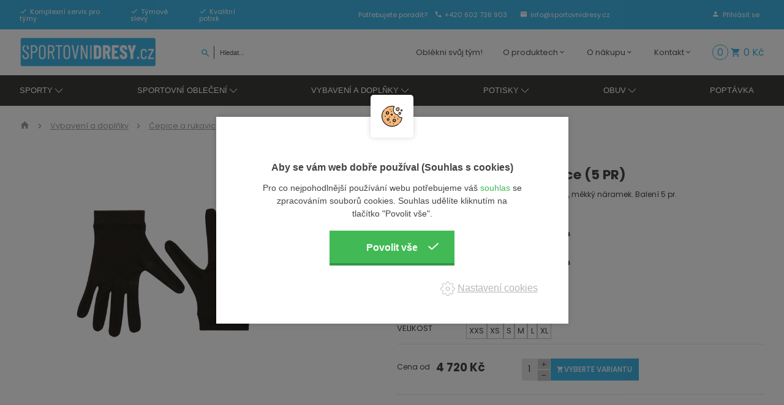

--- FILE ---
content_type: text/html; charset=utf-8
request_url: https://www.sportovnidresy.cz/macron-mistral-rukavice-5-pr?productOptions%5B8%5D=222
body_size: 13241
content:
<!DOCTYPE html>
<html lang="cs">
  <head>
    <meta charset="utf-8">
    <meta name="viewport" content="width=device-width, initial-scale=1">
		<meta name="author" content="sportovnidresy.cz & IMPnet">
		<meta name="copyright" content="sportovnidresy.cz">
		<meta name="application-name" content="sportovnidresy.cz">

		  <meta property="og:url"         content="https://www.sportovnidresy.cz/macron-mistral-rukavice-5-pr">
  <meta property="og:type"        content="website">

  <meta property="og:description" content="Rukavice Mistral. Protiskluzov&eacute; prsty ze silikonu, měkk&yacute; n&aacute;ramek. Balen&iacute; 5 pr.">
  <meta property="og:title"       content="MACRON MISTRAL rukavice (5 PR)">
  <meta property="og:image"       content="https://www.sportovnidresy.cz/www/upload/products/frontimages/">


    <link rel="manifest" href="/manifest.webmanifest">


  <link rel="shortcut icon" href="/www/upload/favicons/20250819031146985.ico">
  
  <link rel="apple-touch-icon" sizes="57x57" href="/www/upload/favicons/57/20250819031146985.jpg">
  <link rel="apple-touch-icon" sizes="60x60" href="/www/upload/favicons/60/20250819031146985.jpg">
  <link rel="apple-touch-icon" sizes="72x72" href="/www/upload/favicons/72/20250819031146985.jpg">
  <link rel="apple-touch-icon" sizes="76x76" href="/www/upload/favicons/76/20250819031146985.jpg">
  <link rel="apple-touch-icon" sizes="114x114" href="/www/upload/favicons/114/20250819031146985.jpg">
  <link rel="apple-touch-icon" sizes="120x120}" href="/www/upload/favicons/120/20250819031146985.jpg">
  <link rel="apple-touch-icon" sizes="144x144" href="/www/upload/favicons/144/20250819031146985.jpg">
  <link rel="apple-touch-icon" sizes="152x152" href="/www/upload/favicons/152/20250819031146985.jpg">
  <link rel="icon" type="image/jpeg" sizes="16x16" href="/www/upload/favicons/16/20250819031146985.jpg">
  <link rel="icon" type="image/jpeg" sizes="32x32" href="/www/upload/favicons/32/20250819031146985.jpg">
  <link rel="icon" type="image/jpeg" sizes="96x96" href="/www/upload/favicons/96/20250819031146985.jpg">
  <link rel="icon" type="image/jpeg" sizes="128x128" href="/www/upload/favicons/128/20250819031146985.jpg">
  <link rel="icon" type="image/jpeg" sizes="196x196" href="/www/upload/favicons/196/20250819031146985.jpg">
  <meta name="msapplication-square70x70logo" content="/www/upload/favicons/70/20250819031146985.jpg">
  <meta name="msapplication-TileImage" content="/www/upload/favicons/144/20250819031146985.jpg">
  <meta name="msapplication-square150x150logo" content="/www/upload/favicons/150/20250819031146985.jpg">
  <meta name="msapplication-square310x310logo" content="/www/upload/favicons/310/20250819031146985.jpg">


    

<link rel="preload" href="/www/frontend/cache/cssloader-93731e45c1d9.css?1756734050" as="style">
<link rel="stylesheet" href="/www/frontend/cache/cssloader-93731e45c1d9.css?1756734050" type="text/css" media="screen">
<link rel="preload" href="/www/frontend/cache/jsloader-f0d183ef58aa.js?1654170257" as="script">
<script type="text/javascript" src="/www/frontend/cache/jsloader-f0d183ef58aa.js?1654170257"></script>
<script>
  dataLayer = [];
  dataLayer.push( { 'impnet' : {
      "cart": [],
      "visitorType": "low-value"
  } } );      
</script> 

    <script>
  dataLayer.push( { 'impnet' : {
    "pageType": "productDetail",
    "product": {
        "id": 14687,
        "hasVariants": true,
        "codes": {
          "9058_905809L": [],
          "9058_905809M": [],
          "9058_905809S": [],
          "9058_905809XL": [],
          "9058_905809XS": [],
          "9058_905809XXS": [],
        },
        "priceWithVatMin": 4719.99946,
        "priceWithVatMax": 4719.99946,
        "name": "MACRON MISTRAL rukavice (5 PR)",
        "manufacturer": "MACRON",
        "currentCategory": "Rukavice | Čepice a rukavice | Vybavení a doplňky",
        "currency": "CZK",
        "amount": 1,
        "stocks": "hlavní sklad (do 10 dnů)"
    }
  }});
</script>


  <script>
    window.dataLayer = window.dataLayer || [];
    (function(){
      window.dataLayer.push( arguments );
    })('consent', 'default', { 'personalization_storage': 'denied', 'ad_storage': 'denied', 'analytics_storage': 'denied', 'wait_for_update': 2000 } );
  </script>
  <!-- Google Tag Manager -->
<script>(function(w,d,s,l,i){w[l]=w[l]||[];w[l].push({'gtm.start':
new Date().getTime(),event:'gtm.js'});var f=d.getElementsByTagName(s)[0],
j=d.createElement(s),dl=l!='dataLayer'?'&l='+l:'';j.async=true;j.src=
'https://www.googletagmanager.com/gtm.js?id='+i+dl;f.parentNode.insertBefore(j,f);
})(window,document,'script','dataLayer','GTM-W2ZL9B2');</script>
<!-- End Google Tag Manager -->


    
    <meta name="description" content="		Rukavice Mistral. Protiskluzov&eacute; prsty ze silikonu, měkk&yacute; n&aacute;ramek. Balen&iacute; 5 pr.
">

    
    <meta name="keywords" content="Dresy, sportovní dresy, sportovní oblečení, sportovní vybavení, sportovní doplňky, potisk, Macron, Joma, Brno">

    <title id="snippet--metaSnippet">MACRON MISTRAL rukavice (5 PR)
  | sportovnidresy.cz</title>

		<link rel="canonical" href="https://www.sportovnidresy.cz/macron-mistral-rukavice-5-pr">		<link rel="apple-touch-icon-precomposed" href="/www/frontend/images/ico/apple-touch-icon.png">
  </head>

  <body class="frontend-product frontend-product-14687">
  <!-- Google Tag Manager (noscript) -->
<noscript><iframe src="https://www.googletagmanager.com/ns.html?id=GTM-W2ZL9B2"
height="0" width="0" style="display:none;visibility:hidden"></iframe></noscript>
<!-- End Google Tag Manager (noscript) -->


<header>
    <section class="top-bar uk-visible@m" id="scroll">
      <div class="container">
        <div class="uk-grid-small" data-uk-grid>
          <div class="uk-width-1-3 uk-visible@l">
            <div class="box">
	<p><i class="mdi mdi-check"></i><span>Komplexní servis pro týmy</span></p>
	<p><i class="mdi mdi-check"></i><span>Týmové slevy</span></p>
	<p><i class="mdi mdi-check"></i><span>Kvalitní potisk</span></p>

            </div>
          </div>
          <div class="uk-width-expand fx fxc">
            <div class="box">
              <p><span>Potřebujete poradit? </span><a href="tel:+420 602 736 903"><i class="mdi mdi-phone"></i><span>+420 602 736 903</span></a></p>
              <p><a href="mailto:info@sportovnidresy.cz"><i class="mdi mdi-email"></i><span>info@sportovnidresy.cz</span></a></p>
            </div>
          </div>
          <div class="uk-width-auto@s fx fxe">
            <div class="box">
                <p><a href="/prihlaseni" data-uk-toggle="target: #modal-prihlaseni"><i class="mdi mdi-account"></i><span>Přihlásit se</span></a></p>
            </div>
          </div>
        </div>
      </div>
    </section>
    <section class="top-bar uk-hidden@m" id="scroll" uk-sticky="show-on-up: true ; animation: false">
      <div class="container">
        <div class="uk-grid-small" data-uk-grid>
          <div class="uk-width-auto">
            <div class="logo">
              <a href="/">
                <img loading="lazy" data-src="/www/frontend/images/logo_new.png" alt="sportovnidresy.cz" data-uk-svg>
              </a>
            </div>
          </div>
          <div class="uk-width-expand fx fxa fxe">
            <div class="box">
              <p><a href="tel:+420 602 736 903"><i class="mdi mdi-phone"></i><span>+420 602 736 903</span></a></p>
              <p><a href="mailto:info@sportovnidresy.cz"><i class="mdi mdi-email"></i><span>info@sportovnidresy.cz</span></a></p>
                <p><a href="/prihlaseni" data-uk-toggle="target: #modal-prihlaseni"><i class="mdi mdi-account"></i><span>Přihlásit se</span></a></p>
            </div>
          </div>
        </div>
      </div>
    </section>
    <section class="middle-bar" data-uk-sticky  style="z-index:10000;">
      <div class="container">
        <div class="uk-grid-small" data-uk-grid>
          <div class="uk-width-auto">
            <div class="logo uk-visible@m">
              <a href="/">
                <img loading="lazy" data-src="/www/frontend/images/logo_new.png" alt="sportovnidresy.cz" data-uk-svg>
              </a>
            </div>
            <div class="top-menu">
              <nav class="uk-navbar-container" data-uk-navbar>
                <div class="uk-navbar-right">
                  <a class="uk-navbar-toggle uk-hidden@m" data-uk-navbar-toggle-icon data-uk-toggle="target: #offcanvas-nav" href="#"></a>
                </div>
              </nav>
            </div>
            <div class="search-pack uk-visible@m">
            <form action="/hledani" method="post" class="" id="frm-searchForm">
              <div class="naseptavac send">
                <input type="submit" name="search">
              </div>
                <input id="search-autocomplete" type="search" placeholder="Hledat..." name="searched">
<script>
  $( document ).ready( function ()
  {	  
    // AJAX
    $( '#search-autocomplete' ).autocomplete(
    {
      minChars: 3,
      width: 380,
      maxHeight: 900,
      paramName: 'search',
      serviceUrl: "/transfer/autocomplete2/",
      // Co se stane po vyberu polozky?
      onSelect: function ( suggestion ) 
      {
        window.location.href = suggestion.data.url;
      },
      // Formatovani vysledku:
      formatResult: function( suggestion, currentValue )
      {
        //var image = '<img loading="lazy" data-src="' + suggestion.data.image_or_placeholder + '">';
        var right = '<div class="text-right">' + suggestion.value + '<b>' + suggestion.data.count + '</b><span class="naseptavac-special uk-float-right">' + suggestion.data.special + '</span></div>';
        var body = '<div></div>';
        var output = '<div class="' + suggestion.data.class + '"><h3>' + right + '</h3>' + body + '</div>';
        return output;
      }              
       
    });
  
  });
</script>
            <input type="hidden" name="_do" value="searchForm-submit"><!--[if IE]><input type=IEbug disabled style="display:none"><![endif]-->
</form>

            </div>
          </div>
          <div class="uk-width-expand fx fxe">
            <div class="top-menu uk-visible@m">
              <nav class="uk-navbar-container" data-uk-navbar>
                <div class="uk-navbar-right">
                  <ul class="uk-navbar-nav uk-visible@l">
	<li class=" "
	>
		<a href="https://www.sportovnidresy.cz/oblekni-svuj-tym" >Oblékni svůj tým!
			
		</a>
	</li>
	<li class="parent  "
	>
		<a href="" >O produktech
			<i class="mdi mdi-chevron-down"></i>
		</a>
			<div class="uk-navbar-dropdown">
				<ul class="uk-nav uk-navbar-dropdown-nav">
	<li class=" "
	>
		<a href="https://www.sportovnidresy.cz/tabulky-velikosti" >Tabulky velikostí
			
		</a>
	</li>
	<li class=" "
	>
		<a href="https://www.sportovnidresy.cz/katalogy-ke-stazeni" >Katalogy ke stažení
			
		</a>
	</li>
	<li class=" "
	>
		<a href="https://www.sportovnidresy.cz/potisk" >Potisk
			
		</a>
	</li>
	<li class=" "
	>
		<a href="https://www.sportovnidresy.cz/pece-o-produkty" >Péče o produkty
			
		</a>
	</li>
	<li class=" "
	>
		<a href="https://www.sportovnidresy.cz/oblibene" >Oblíbené produkty
			
		</a>
	</li>
				</ul>
			</div>
	</li>
	<li class="parent  "
	>
		<a href="" >O nákupu
			<i class="mdi mdi-chevron-down"></i>
		</a>
			<div class="uk-navbar-dropdown">
				<ul class="uk-nav uk-navbar-dropdown-nav">
	<li class=" "
	>
		<a href="https://www.sportovnidresy.cz/jak-nakupovat" >Jak nakupovat
			
		</a>
	</li>
	<li class=" "
	>
		<a href="https://www.sportovnidresy.cz/doprava-a-platba-1" >Doprava a platba
			
		</a>
	</li>
	<li class=" "
	>
		<a href="https://www.sportovnidresy.cz/terminy-dodani" >Termíny dodání
			
		</a>
	</li>
	<li class=" "
	>
		<a href="https://www.sportovnidresy.cz/obchodnipodminky" >Obchodní podmínky
			
		</a>
	</li>
	<li class=" "
	>
		<a href="https://www.sportovnidresy.cz/vraceni-a-reklamace" >Vrácení a reklamace
			
		</a>
	</li>
				</ul>
			</div>
	</li>
	<li class="parent  "
	>
		<a href="" >Kontakt
			<i class="mdi mdi-chevron-down"></i>
		</a>
			<div class="uk-navbar-dropdown">
				<ul class="uk-nav uk-navbar-dropdown-nav">
	<li class=" "
	>
		<a href="https://www.sportovnidresy.cz/kontakty" >Kontakty
			
		</a>
	</li>
	<li class=" "
	>
		<a href="https://www.sportovnidresy.cz/o-nas" >O nás
			
		</a>
	</li>
				</ul>
			</div>
	</li>

                  </ul>
                  <a class="uk-navbar-toggle uk-hidden@l uk-visible@m" data-uk-navbar-toggle-icon data-uk-toggle="target: #offcanvas-nav" href="#"></a>
                </div>
              </nav>
            </div>
            <div class="search-pack uk-hidden@m">
                <i class="mdi mdi-magnify search-icon uk-hidden@m"></i>
                <form action="/hledani" method="post" class="" id="frm-searchForm">
                  <div class="naseptavac send">
                    <input type="submit" name="search" value="">
                  </div>
                  <input id="search-autocomplete_resp" type="search" placeholder="Hledat..." name="searched">
                <input type="hidden" name="_do" value="searchForm-submit"><!--[if IE]><input type=IEbug disabled style="display:none"><![endif]-->
</form>

              </div>

                <div class="favourite uk-visible@s">
                  <a href="/oblibene" class="">
                    <img src="/www/frontend/images/ico/ico-heart.svg" alt="ico" class="heart" data-uk-svg>
                    <span class="favoriteNumber">0</span>
                  </a>
                </div>

<div id="snippet-basketWidget-"><a href="/nakupni-kosik" class="shopping-cart">
  <div class="basket">
    <span class="number">0</span>
    <i class="mdi mdi-cart"></i>
    <span class="price">0 Kč</span>
  </div>
</a>
</div>
          </div>
        </div>
      </div>
    </section>
    <section class="bottom-bar" data-uk-sticky="offset: 79">
      <div class="container boundary">
        <nav class="uk-navbar-container" data-uk-navbar>
          <div class="uk-navbar-left">
            <ul class="uk-navbar-nav uk-visible@l">   
        <li class="parent parent-menu">
          <a href="https://www.sportovnidresy.cz/sporty" data-uk-icon="icon: chevron-down">Sporty</a>
            <div class="uk-navbar-dropdown" data-uk-dropdown="pos: bottom-justify; boundary: .boundary; boundary-align: true; delay-hide: 100; delay-show: 100;">
              <div class="uk-grid-small" data-uk-grid>
        <div class="uk-width-1-4">
          <div class="uk-grid-small" data-uk-grid>
            <div class="uk-width-auto">
              <a href="https://www.sportovnidresy.cz/fotbal" class="picture">
                <picture>
                    <source data-srcset="/./www/upload/menuitems/images/small/20221114120411539.webp" type="image/webp">
                    <img loading="lazy" data-src="/./www/upload/menuitems/images/small/20221114120411539.jpg">
                </picture>
                <h3>Fotbal</h3>
              </a>
            </div>
            <div class="uk-width-expand">
              <div class="text">
                  <ul>
          <li><a href="https://www.sportovnidresy.cz/fotbalove-dresy">Dresy</a></li>
          <li><a href="https://www.sportovnidresy.cz/fotbalove-trenyrky">Trenýrky</a></li>
          <li><a href="https://www.sportovnidresy.cz/fotbalove-stulpny">Štulpny</a></li>
          <li><a href="https://www.sportovnidresy.cz/treninkove-obleceni">Trénink</a></li>
          <li><a href="https://www.sportovnidresy.cz/funkcni-pradlo">Funkční prádlo</a></li>
          <li><a href="https://www.sportovnidresy.cz/brankar-fotbal">Brankář</a></li>
          <li><a href="https://www.sportovnidresy.cz/fotbalovy-rozhodci">Rozhodčí</a></li>
                  </ul>
              </div>
            </div>
          </div>
        </div>
        <div class="uk-width-1-4">
          <div class="uk-grid-small" data-uk-grid>
            <div class="uk-width-auto">
              <a href="https://www.sportovnidresy.cz/volejbal" class="picture">
                <picture>
                    <source data-srcset="/./www/upload/menuitems/images/small/20211125024154852.webp" type="image/webp">
                    <img loading="lazy" data-src="/./www/upload/menuitems/images/small/20211125024154852.jpg">
                </picture>
                <h3>Volejbal</h3>
              </a>
            </div>
            <div class="uk-width-expand">
              <div class="text">
                  <ul>
          <li><a href="https://www.sportovnidresy.cz/volejbalove-dresy">Dresy</a></li>
          <li><a href="https://www.sportovnidresy.cz/volejbalove-trenyrky">Trenýrky</a></li>
          <li><a href="https://www.sportovnidresy.cz/volejbalove-chranice">Chrániče</a></li>
          <li><a href="https://www.sportovnidresy.cz/volejbalove-mice">Míče</a></li>
          <li><a href="https://www.sportovnidresy.cz/ponozky">Ponožky</a></li>
                  </ul>
              </div>
            </div>
          </div>
        </div>
        <div class="uk-width-1-4">
          <div class="uk-grid-small" data-uk-grid>
            <div class="uk-width-auto">
              <a href="https://www.sportovnidresy.cz/basketbal" class="picture">
                <picture>
                    <source data-srcset="/./www/upload/menuitems/images/small/20211125024218306.webp" type="image/webp">
                    <img loading="lazy" data-src="/./www/upload/menuitems/images/small/20211125024218306.jpg">
                </picture>
                <h3>Basketbal</h3>
              </a>
            </div>
            <div class="uk-width-expand">
              <div class="text">
                  <ul>
          <li><a href="https://www.sportovnidresy.cz/basketbalove-dresy">Dresy</a></li>
          <li><a href="https://www.sportovnidresy.cz/basketbalove-trenyrky">Trenýrky</a></li>
          <li><a href="https://www.sportovnidresy.cz/basketbalove-soupravy">Soupravy</a></li>
          <li><a href="https://www.sportovnidresy.cz/rozcvicovaci-tricka">Rozcvičovací trička</a></li>
          <li><a href="https://www.sportovnidresy.cz/ponozky">Ponožky</a></li>
                  </ul>
              </div>
            </div>
          </div>
        </div>
        <div class="uk-width-1-4">
          <div class="uk-grid-small" data-uk-grid>
            <div class="uk-width-auto">
              <a href="https://www.sportovnidresy.cz/hazena" class="picture">
                <picture>
                    <source data-srcset="/./www/upload/menuitems/images/small/20211125024250863.webp" type="image/webp">
                    <img loading="lazy" data-src="/./www/upload/menuitems/images/small/20211125024250863.jpg">
                </picture>
                <h3>Házená</h3>
              </a>
            </div>
            <div class="uk-width-expand">
              <div class="text">
                  <ul>
          <li><a href="https://www.sportovnidresy.cz/hazenkarske-dresy">Dresy</a></li>
          <li><a href="https://www.sportovnidresy.cz/hazenkarske-trenyrky">Trenýrky</a></li>
          <li><a href="https://www.sportovnidresy.cz/brankar-hazena">Brankář</a></li>
          <li><a href="https://www.sportovnidresy.cz/hazenkarske-mice">Míče</a></li>
          <li><a href="https://www.sportovnidresy.cz/ponozky">Ponožky</a></li>
                  </ul>
              </div>
            </div>
          </div>
        </div>
        <div class="uk-width-1-4">
          <div class="uk-grid-small" data-uk-grid>
            <div class="uk-width-auto">
              <a href="https://www.sportovnidresy.cz/atletika" class="picture">
                <picture>
                    <source data-srcset="/./www/upload/menuitems/images/small/20210929035157620.webp" type="image/webp">
                    <img loading="lazy" data-src="/./www/upload/menuitems/images/small/20210929035157620.jpg">
                </picture>
                <h3>Atletika</h3>
              </a>
            </div>
            <div class="uk-width-expand">
              <div class="text">
                  <ul>
          <li><a href="https://www.sportovnidresy.cz/atleticke-dresy">Dresy</a></li>
          <li><a href="https://www.sportovnidresy.cz/atleticke-trenyrky">Trenýrky</a></li>
          <li><a href="https://www.sportovnidresy.cz/atleticke-elasticke-kalhoty">Elastické kalhoty</a></li>
          <li><a href="https://www.sportovnidresy.cz/atleticke-mikiny">Mikiny</a></li>
          <li><a href="https://www.sportovnidresy.cz/atleticke-bundy-a-vesty">Bundy a vesty</a></li>
          <li><a href="https://www.sportovnidresy.cz/atleticke-soupravy">Soupravy</a></li>
          <li><a href="https://www.sportovnidresy.cz/atleticke-kolekce">Atletické kolekce</a></li>
                  </ul>
              </div>
            </div>
          </div>
        </div>
        <div class="uk-width-1-4">
          <div class="uk-grid-small" data-uk-grid>
            <div class="uk-width-auto">
              <a href="https://www.sportovnidresy.cz/beh" class="picture">
                <picture>
                    <source data-srcset="/./www/upload/menuitems/images/small/20210929040459843.webp" type="image/webp">
                    <img loading="lazy" data-src="/./www/upload/menuitems/images/small/20210929040459843.jpg">
                </picture>
                <h3>Běh</h3>
              </a>
            </div>
            <div class="uk-width-expand">
              <div class="text">
                  <ul>
          <li><a href="https://www.sportovnidresy.cz/atleticke-topy">Topy</a></li>
          <li><a href="https://www.sportovnidresy.cz/atleticke-tilka">Tílka</a></li>
          <li><a href="https://www.sportovnidresy.cz/atleticke-tricka">Trička</a></li>
          <li><a href="https://www.sportovnidresy.cz/atleticke-trenyrky">Trenýrky</a></li>
          <li><a href="https://www.sportovnidresy.cz/atleticke-elasticke-kalhoty">Elastické kalhoty</a></li>
          <li><a href="https://www.sportovnidresy.cz/atleticke-mikiny">Mikiny</a></li>
          <li><a href="https://www.sportovnidresy.cz/atleticke-bundy-a-vesty">Bundy a vesty</a></li>
                  </ul>
              </div>
            </div>
          </div>
        </div>
        <div class="uk-width-1-4">
          <div class="uk-grid-small" data-uk-grid>
            <div class="uk-width-auto">
              <a href="https://www.sportovnidresy.cz/rugby" class="picture">
                <picture>
                    <source data-srcset="/./www/upload/menuitems/images/small/20210929042438405.webp" type="image/webp">
                    <img loading="lazy" data-src="/./www/upload/menuitems/images/small/20210929042438405.jpg">
                </picture>
                <h3>Rugby</h3>
              </a>
            </div>
            <div class="uk-width-expand">
              <div class="text">
                  <ul>
          <li><a href="https://www.sportovnidresy.cz/rugbyove-dresy">Dresy</a></li>
          <li><a href="https://www.sportovnidresy.cz/rugbyove-trenyrky">Trenýrky</a></li>
          <li><a href="https://www.sportovnidresy.cz/rugbyove-stulpny">Štulpny</a></li>
          <li><a href="https://www.sportovnidresy.cz/treninkove-obleceni-1">Trénink</a></li>
          <li><a href="https://www.sportovnidresy.cz/funkcni-pradlo">Funkční prádlo</a></li>
          <li><a href="https://www.sportovnidresy.cz/rugbyovy-rozhodci">Rozhodčí</a></li>
                  </ul>
              </div>
            </div>
          </div>
        </div>
        <div class="uk-width-1-4">
          <div class="uk-grid-small" data-uk-grid>
            <div class="uk-width-auto">
              <a href="https://www.sportovnidresy.cz/baseball" class="picture">
                <picture>
                    <source data-srcset="/./www/upload/menuitems/images/small/20210929043029179.webp" type="image/webp">
                    <img loading="lazy" data-src="/./www/upload/menuitems/images/small/20210929043029179.jpg">
                </picture>
                <h3>Baseball</h3>
              </a>
            </div>
            <div class="uk-width-expand">
              <div class="text">
                  <ul>
          <li><a href="https://www.sportovnidresy.cz/baseballove-dresy">Dresy</a></li>
          <li><a href="https://www.sportovnidresy.cz/baseballove-kalhoty">Kalhoty</a></li>
          <li><a href="https://www.sportovnidresy.cz/baseballovy-rozhodci">Rozhodčí</a></li>
          <li><a href="https://www.sportovnidresy.cz/baseballove-doplnky">Doplňky</a></li>
                  </ul>
              </div>
            </div>
          </div>
        </div>
        <div class="uk-width-1-4">
          <div class="uk-grid-small" data-uk-grid>
            <div class="uk-width-auto">
              <a href="https://www.sportovnidresy.cz/tenis" class="picture">
                <picture>
                    <source data-srcset="/./www/upload/menuitems/images/small/20210929041350720.webp" type="image/webp">
                    <img loading="lazy" data-src="/./www/upload/menuitems/images/small/20210929041350720.jpg">
                </picture>
                <h3>Tenis</h3>
              </a>
            </div>
            <div class="uk-width-expand">
              <div class="text">
                  <ul>
          <li><a href="https://www.sportovnidresy.cz/tenisove-topy-a-tilka">Topy a tílka</a></li>
          <li><a href="https://www.sportovnidresy.cz/tenisove-tricka">Trička</a></li>
          <li><a href="https://www.sportovnidresy.cz/tenisove-polokosile">Polokošile</a></li>
          <li><a href="https://www.sportovnidresy.cz/tenisove-sortky">Šortky</a></li>
          <li><a href="https://www.sportovnidresy.cz/tenisove-sukne">Sukně</a></li>
          <li><a href="https://www.sportovnidresy.cz/tenisove-doplnky">Doplňky</a></li>
                  </ul>
              </div>
            </div>
          </div>
        </div>
        <div class="uk-width-1-4">
          <div class="uk-grid-small" data-uk-grid>
            <div class="uk-width-auto">
              <a href="https://www.sportovnidresy.cz/cyklistika" class="picture">
                <picture>
                    <source data-srcset="/./www/upload/menuitems/images/small/20210929042044131.webp" type="image/webp">
                    <img loading="lazy" data-src="/./www/upload/menuitems/images/small/20210929042044131.jpg">
                </picture>
                <h3>Cyklistika</h3>
              </a>
            </div>
            <div class="uk-width-expand">
              <div class="text">
                  <ul>
          <li><a href="https://www.sportovnidresy.cz/cyklisticke-dresy">Dresy</a></li>
          <li><a href="https://www.sportovnidresy.cz/cyklisticke-kalhoty">Kalhoty</a></li>
          <li><a href="https://www.sportovnidresy.cz/cyklisticke-bundy">Bundy</a></li>
          <li><a href="https://www.sportovnidresy.cz/cyklisticke-vesty">Vesty</a></li>
          <li><a href="https://www.sportovnidresy.cz/cyklisticke-navleky">Návleky</a></li>
                  </ul>
              </div>
            </div>
          </div>
        </div>
        <div class="uk-width-1-4">
          <div class="uk-grid-small" data-uk-grid>
            <div class="uk-width-auto">
              <a href="https://www.sportovnidresy.cz/hokej" class="picture">
                <picture>
                    <source data-srcset="/./www/upload/menuitems/images/small/20210929045534790.webp" type="image/webp">
                    <img loading="lazy" data-src="/./www/upload/menuitems/images/small/20210929045534790.jpg">
                </picture>
                <h3>Hokej</h3>
              </a>
            </div>
            <div class="uk-width-expand">
              <div class="text">
                  <ul>
          <li><a href="https://www.sportovnidresy.cz/hokejove-dresy">Dresy</a></li>
                  </ul>
              </div>
            </div>
          </div>
        </div>
        <div class="uk-width-1-4">
          <div class="uk-grid-small" data-uk-grid>
            <div class="uk-width-auto">
              <a href="https://www.sportovnidresy.cz/ostatni-sporty" class="picture">
                <picture>
                    <source data-srcset="/./www/upload/menuitems/images/small/20211011024801579.webp" type="image/webp">
                    <img loading="lazy" data-src="/./www/upload/menuitems/images/small/20211011024801579.jpg">
                </picture>
                <h3>Ostatní sporty</h3>
              </a>
            </div>
            <div class="uk-width-expand">
              <div class="text">
                  <ul>
          <li><a href="https://www.sportovnidresy.cz/kriket">Kriket</a></li>
                  </ul>
              </div>
            </div>
          </div>
        </div>
              </div>
            </div>
        </li>
        <li class="parent parent-menu">
          <a href="https://www.sportovnidresy.cz/sportovni-obleceni" data-uk-icon="icon: chevron-down">Sportovní oblečení</a>
            <div class="uk-navbar-dropdown" data-uk-dropdown="pos: bottom-justify; boundary: .boundary; boundary-align: true; delay-hide: 100; delay-show: 100;">
              <div class="uk-grid-small" data-uk-grid>
        <div class="uk-width-1-4">
          <div class="uk-grid-small" data-uk-grid>
            <div class="uk-width-auto">
              <a href="https://www.sportovnidresy.cz/dresy" class="picture">
                <picture>
                    <source data-srcset="/./www/upload/menuitems/images/small/20221207034531905.webp" type="image/webp">
                    <img loading="lazy" data-src="/./www/upload/menuitems/images/small/20221207034531905.jpg">
                </picture>
                <h3>Dresy</h3>
              </a>
            </div>
            <div class="uk-width-expand">
              <div class="text">
                  <ul>
          <li><a href="https://www.sportovnidresy.cz/fotbalove-dresy">Fotbalové</a></li>
          <li><a href="https://www.sportovnidresy.cz/volejbalove-dresy">Volejbalové</a></li>
          <li><a href="https://www.sportovnidresy.cz/basketbalove-dresy">Basketbalové</a></li>
          <li><a href="https://www.sportovnidresy.cz/hazenkarske-dresy">Házenkářské</a></li>
          <li><a href="https://www.sportovnidresy.cz/atleticke-dresy">Atletické</a></li>
          <li><a href="https://www.sportovnidresy.cz/rugbyove-dresy">Rugbyové</a></li>
          <li><a href="https://www.sportovnidresy.cz/baseballove-dresy">Baseballové</a></li>
                  </ul>
              </div>
            </div>
          </div>
        </div>
        <div class="uk-width-1-4">
          <div class="uk-grid-small" data-uk-grid>
            <div class="uk-width-auto">
              <a href="https://www.sportovnidresy.cz/topy-a-tilka" class="picture">
                <picture>
                    <source data-srcset="/./www/upload/menuitems/images/small/20221019030240313.webp" type="image/webp">
                    <img loading="lazy" data-src="/./www/upload/menuitems/images/small/20221019030240313.jpg">
                </picture>
                <h3>Topy a tílka</h3>
              </a>
            </div>
            <div class="uk-width-expand">
              <div class="text">
                  <ul>
          <li><a href="https://www.sportovnidresy.cz/topy">Topy</a></li>
          <li><a href="https://www.sportovnidresy.cz/tilka">Tílka</a></li>
                  </ul>
              </div>
            </div>
          </div>
        </div>
        <div class="uk-width-1-4">
          <div class="uk-grid-small" data-uk-grid>
            <div class="uk-width-auto">
              <a href="https://www.sportovnidresy.cz/tricka" class="picture">
                <picture>
                    <source data-srcset="/./www/upload/menuitems/images/small/20221019030344237.webp" type="image/webp">
                    <img loading="lazy" data-src="/./www/upload/menuitems/images/small/20221019030344237.jpg">
                </picture>
                <h3>Trička</h3>
              </a>
            </div>
            <div class="uk-width-expand">
              <div class="text">
              </div>
            </div>
          </div>
        </div>
        <div class="uk-width-1-4">
          <div class="uk-grid-small" data-uk-grid>
            <div class="uk-width-auto">
              <a href="https://www.sportovnidresy.cz/polokosile" class="picture">
                <picture>
                    <source data-srcset="/./www/upload/menuitems/images/small/20221019030435809.webp" type="image/webp">
                    <img loading="lazy" data-src="/./www/upload/menuitems/images/small/20221019030435809.jpg">
                </picture>
                <h3>Polokošile</h3>
              </a>
            </div>
            <div class="uk-width-expand">
              <div class="text">
              </div>
            </div>
          </div>
        </div>
        <div class="uk-width-1-4">
          <div class="uk-grid-small" data-uk-grid>
            <div class="uk-width-auto">
              <a href="https://www.sportovnidresy.cz/trenyrky-a-sortky" class="picture">
                <picture>
                    <source data-srcset="/./www/upload/menuitems/images/small/20221019030628867.webp" type="image/webp">
                    <img loading="lazy" data-src="/./www/upload/menuitems/images/small/20221019030628867.jpg">
                </picture>
                <h3>Trenýrky a šortky</h3>
              </a>
            </div>
            <div class="uk-width-expand">
              <div class="text">
              </div>
            </div>
          </div>
        </div>
        <div class="uk-width-1-4">
          <div class="uk-grid-small" data-uk-grid>
            <div class="uk-width-auto">
              <a href="https://www.sportovnidresy.cz/elasticke-kalhoty" class="picture">
                <picture>
                    <source data-srcset="/./www/upload/menuitems/images/small/20211005020645620.webp" type="image/webp">
                    <img loading="lazy" data-src="/./www/upload/menuitems/images/small/20211005020645620.jpg">
                </picture>
                <h3>Elastické kalhoty</h3>
              </a>
            </div>
            <div class="uk-width-expand">
              <div class="text">
                  <ul>
          <li><a href="https://www.sportovnidresy.cz/elasticke-kalhoty-kratke">Krátké</a></li>
          <li><a href="https://www.sportovnidresy.cz/elasticke-kalhoty-3-4">3/4</a></li>
          <li><a href="https://www.sportovnidresy.cz/elasticke-kalhoty-dlouhe">Dlouhé</a></li>
                  </ul>
              </div>
            </div>
          </div>
        </div>
        <div class="uk-width-1-4">
          <div class="uk-grid-small" data-uk-grid>
            <div class="uk-width-auto">
              <a href="https://www.sportovnidresy.cz/sukne" class="picture">
                <picture>
                    <source data-srcset="/./www/upload/menuitems/images/small/20221019032912798.webp" type="image/webp">
                    <img loading="lazy" data-src="/./www/upload/menuitems/images/small/20221019032912798.jpg">
                </picture>
                <h3>Sukně</h3>
              </a>
            </div>
            <div class="uk-width-expand">
              <div class="text">
              </div>
            </div>
          </div>
        </div>
        <div class="uk-width-1-4">
          <div class="uk-grid-small" data-uk-grid>
            <div class="uk-width-auto">
              <a href="https://www.sportovnidresy.cz/funkcni-pradlo" class="picture">
                <picture>
                    <source data-srcset="/./www/upload/menuitems/images/small/20230220125003413.webp" type="image/webp">
                    <img loading="lazy" data-src="/./www/upload/menuitems/images/small/20230220125003413.jpg">
                </picture>
                <h3>Funkční prádlo</h3>
              </a>
            </div>
            <div class="uk-width-expand">
              <div class="text">
                  <ul>
          <li><a href="https://www.sportovnidresy.cz/funkcni-tricka">Trička</a></li>
          <li><a href="https://www.sportovnidresy.cz/funkcni-kalhoty">Kalhoty</a></li>
          <li><a href="https://www.sportovnidresy.cz/funkcni-sortky">Šortky</a></li>
          <li><a href="https://www.sportovnidresy.cz/funkcni-pradlo-ostatni">Ostatní</a></li>
                  </ul>
              </div>
            </div>
          </div>
        </div>
        <div class="uk-width-1-4">
          <div class="uk-grid-small" data-uk-grid>
            <div class="uk-width-auto">
              <a href="https://www.sportovnidresy.cz/mikiny" class="picture">
                <picture>
                    <source data-srcset="/./www/upload/menuitems/images/small/20221019030811300.webp" type="image/webp">
                    <img loading="lazy" data-src="/./www/upload/menuitems/images/small/20221019030811300.jpg">
                </picture>
                <h3>Mikiny</h3>
              </a>
            </div>
            <div class="uk-width-expand">
              <div class="text">
                  <ul>
          <li><a href="https://www.sportovnidresy.cz/mikiny-propinaci">Propínací</a></li>
          <li><a href="https://www.sportovnidresy.cz/mikiny-propinaci-s-kapuci">Propínací s kapucí</a></li>
          <li><a href="https://www.sportovnidresy.cz/mikiny-bez-zipu-s-kapuci">Bez zipu s kapucí</a></li>
          <li><a href="https://www.sportovnidresy.cz/mikiny-bez-zipu">Bez zipu</a></li>
          <li><a href="https://www.sportovnidresy.cz/mikiny-1-4-kratky-zip">1/4 krátký zip</a></li>
                  </ul>
              </div>
            </div>
          </div>
        </div>
        <div class="uk-width-1-4">
          <div class="uk-grid-small" data-uk-grid>
            <div class="uk-width-auto">
              <a href="https://www.sportovnidresy.cz/kalhoty" class="picture">
                <picture>
                    <source data-srcset="/./www/upload/menuitems/images/small/20211005020934709.webp" type="image/webp">
                    <img loading="lazy" data-src="/./www/upload/menuitems/images/small/20211005020934709.jpg">
                </picture>
                <h3>Kalhoty</h3>
              </a>
            </div>
            <div class="uk-width-expand">
              <div class="text">
              </div>
            </div>
          </div>
        </div>
        <div class="uk-width-1-4">
          <div class="uk-grid-small" data-uk-grid>
            <div class="uk-width-auto">
              <a href="https://www.sportovnidresy.cz/teplakove-soupravy" class="picture">
                <picture>
                    <source data-srcset="/./www/upload/menuitems/images/small/20211221101245603.webp" type="image/webp">
                    <img loading="lazy" data-src="/./www/upload/menuitems/images/small/20211221101245603.jpg">
                </picture>
                <h3>Teplákové soupravy</h3>
              </a>
            </div>
            <div class="uk-width-expand">
              <div class="text">
                  <ul>
          <li><a href="https://www.sportovnidresy.cz/mikiny">Mikiny</a></li>
          <li><a href="https://www.sportovnidresy.cz/kalhoty">Kalhoty</a></li>
          <li><a href="https://www.sportovnidresy.cz/soupravy">Soupravy</a></li>
                  </ul>
              </div>
            </div>
          </div>
        </div>
        <div class="uk-width-1-4">
          <div class="uk-grid-small" data-uk-grid>
            <div class="uk-width-auto">
              <a href="https://www.sportovnidresy.cz/bundy-a-vesty" class="picture">
                <picture>
                    <source data-srcset="/./www/upload/menuitems/images/small/20211005021147355.webp" type="image/webp">
                    <img loading="lazy" data-src="/./www/upload/menuitems/images/small/20211005021147355.jpg">
                </picture>
                <h3>Bundy a vesty</h3>
              </a>
            </div>
            <div class="uk-width-expand">
              <div class="text">
                  <ul>
          <li><a href="https://www.sportovnidresy.cz/bundy-proti-vetru-a-desti">Proti větru a dešti</a></li>
          <li><a href="https://www.sportovnidresy.cz/softshellove-bundy">Softshellové</a></li>
          <li><a href="https://www.sportovnidresy.cz/zimni-bundy">Zimní</a></li>
          <li><a href="https://www.sportovnidresy.cz/volnocasove-bundy">Volnočasové</a></li>
          <li><a href="https://www.sportovnidresy.cz/vesty">Vesty</a></li>
                  </ul>
              </div>
            </div>
          </div>
        </div>
              </div>
            </div>
        </li>
        <li class="parent parent-menu">
          <a href="https://www.sportovnidresy.cz/vybaveni-a-doplnky" data-uk-icon="icon: chevron-down">Vybavení a doplňky</a>
            <div class="uk-navbar-dropdown" data-uk-dropdown="pos: bottom-justify; boundary: .boundary; boundary-align: true; delay-hide: 100; delay-show: 100;">
              <div class="uk-grid-small" data-uk-grid>
        <div class="uk-width-1-4">
          <div class="uk-grid-small" data-uk-grid>
            <div class="uk-width-auto">
              <a href="https://www.sportovnidresy.cz/mice" class="picture">
                <picture>
                    <source data-srcset="/./www/upload/menuitems/images/small/20211005035355559.webp" type="image/webp">
                    <img loading="lazy" data-src="/./www/upload/menuitems/images/small/20211005035355559.jpg">
                </picture>
                <h3>Míče</h3>
              </a>
            </div>
            <div class="uk-width-expand">
              <div class="text">
                  <ul>
          <li><a href="https://www.sportovnidresy.cz/fotbalove-mice">Fotbalové</a></li>
          <li><a href="https://www.sportovnidresy.cz/futsalove-mice">Futsalové</a></li>
          <li><a href="https://www.sportovnidresy.cz/volejbalove-mice">Volejbalové</a></li>
          <li><a href="https://www.sportovnidresy.cz/hazenkarske-mice">Házenkářské</a></li>
          <li><a href="https://www.sportovnidresy.cz/rugbyove-mice">Rugbyové</a></li>
                  </ul>
              </div>
            </div>
          </div>
        </div>
        <div class="uk-width-1-4">
          <div class="uk-grid-small" data-uk-grid>
            <div class="uk-width-auto">
              <a href="https://www.sportovnidresy.cz/chranice" class="picture">
                <picture>
                    <source data-srcset="/./www/upload/menuitems/images/small/20211005035041363.webp" type="image/webp">
                    <img loading="lazy" data-src="/./www/upload/menuitems/images/small/20211005035041363.jpg">
                </picture>
                <h3>Chrániče</h3>
              </a>
            </div>
            <div class="uk-width-expand">
              <div class="text">
                  <ul>
          <li><a href="https://www.sportovnidresy.cz/fotbalove-chranice">Fotbalové</a></li>
          <li><a href="https://www.sportovnidresy.cz/volejbalove-chranice">Volejbalové</a></li>
          <li><a href="https://www.sportovnidresy.cz/rugbyove-chranice">Rugbyové</a></li>
                  </ul>
              </div>
            </div>
          </div>
        </div>
        <div class="uk-width-1-4">
          <div class="uk-grid-small" data-uk-grid>
            <div class="uk-width-auto">
              <a href="https://www.sportovnidresy.cz/tasky-comma-batohy-a-ostatni-zavazadla" class="picture">
                <picture>
                    <source data-srcset="/./www/upload/menuitems/images/small/2021100503363688.webp" type="image/webp">
                    <img loading="lazy" data-src="/./www/upload/menuitems/images/small/2021100503363688.jpg">
                </picture>
                <h3>Tašky, batohy a zavazadla</h3>
              </a>
            </div>
            <div class="uk-width-expand">
              <div class="text">
                  <ul>
          <li><a href="https://www.sportovnidresy.cz/tasky">Tašky</a></li>
          <li><a href="https://www.sportovnidresy.cz/batohy">Batohy</a></li>
          <li><a href="https://www.sportovnidresy.cz/ostatni-zavazadla">Ostatní zavazadla</a></li>
                  </ul>
              </div>
            </div>
          </div>
        </div>
        <div class="uk-width-1-4">
          <div class="uk-grid-small" data-uk-grid>
            <div class="uk-width-auto">
              <a href="https://www.sportovnidresy.cz/ponozky" class="picture">
                <picture>
                    <source data-srcset="/./www/upload/menuitems/images/small/20211005033802600.webp" type="image/webp">
                    <img loading="lazy" data-src="/./www/upload/menuitems/images/small/20211005033802600.jpg">
                </picture>
                <h3>Ponožky</h3>
              </a>
            </div>
            <div class="uk-width-expand">
              <div class="text">
              </div>
            </div>
          </div>
        </div>
        <div class="uk-width-1-4">
          <div class="uk-grid-small" data-uk-grid>
            <div class="uk-width-auto">
              <a href="https://www.sportovnidresy.cz/ksiltovky" class="picture">
                <picture>
                    <source data-srcset="/./www/upload/menuitems/images/small/20211006105910613.webp" type="image/webp">
                    <img loading="lazy" data-src="/./www/upload/menuitems/images/small/20211006105910613.jpg">
                </picture>
                <h3>Kšiltovky</h3>
              </a>
            </div>
            <div class="uk-width-expand">
              <div class="text">
              </div>
            </div>
          </div>
        </div>
        <div class="uk-width-1-4">
          <div class="uk-grid-small" data-uk-grid>
            <div class="uk-width-auto">
              <a href="https://www.sportovnidresy.cz/cepice-a-rukavice" class="picture">
                <picture>
                    <source data-srcset="/./www/upload/menuitems/images/small/20211005034702167.webp" type="image/webp">
                    <img loading="lazy" data-src="/./www/upload/menuitems/images/small/20211005034702167.jpg">
                </picture>
                <h3>Čepice a rukavice</h3>
              </a>
            </div>
            <div class="uk-width-expand">
              <div class="text">
                  <ul>
          <li><a href="https://www.sportovnidresy.cz/cepice">Čepice</a></li>
          <li><a href="https://www.sportovnidresy.cz/rukavice">Rukavice</a></li>
                  </ul>
              </div>
            </div>
          </div>
        </div>
        <div class="uk-width-1-4">
          <div class="uk-grid-small" data-uk-grid>
            <div class="uk-width-auto">
              <a href="https://www.sportovnidresy.cz/nakrcniky" class="picture">
                <picture>
                    <source data-srcset="/./www/upload/menuitems/images/small/20211005034635487.webp" type="image/webp">
                    <img loading="lazy" data-src="/./www/upload/menuitems/images/small/20211005034635487.jpg">
                </picture>
                <h3>Nákrčníky</h3>
              </a>
            </div>
            <div class="uk-width-expand">
              <div class="text">
              </div>
            </div>
          </div>
        </div>
        <div class="uk-width-1-4">
          <div class="uk-grid-small" data-uk-grid>
            <div class="uk-width-auto">
              <a href="https://www.sportovnidresy.cz/zupany" class="picture">
                <picture>
                    <source data-srcset="/./www/upload/menuitems/images/small/20211005034611761.webp" type="image/webp">
                    <img loading="lazy" data-src="/./www/upload/menuitems/images/small/20211005034611761.jpg">
                </picture>
                <h3>Župany</h3>
              </a>
            </div>
            <div class="uk-width-expand">
              <div class="text">
              </div>
            </div>
          </div>
        </div>
        <div class="uk-width-1-4">
          <div class="uk-grid-small" data-uk-grid>
            <div class="uk-width-auto">
              <a href="https://www.sportovnidresy.cz/rucniky" class="picture">
                <picture>
                    <source data-srcset="/./www/upload/menuitems/images/small/20211005034548350.webp" type="image/webp">
                    <img loading="lazy" data-src="/./www/upload/menuitems/images/small/20211005034548350.jpg">
                </picture>
                <h3>Ručníky</h3>
              </a>
            </div>
            <div class="uk-width-expand">
              <div class="text">
              </div>
            </div>
          </div>
        </div>
        <div class="uk-width-1-4">
          <div class="uk-grid-small" data-uk-grid>
            <div class="uk-width-auto">
              <a href="https://www.sportovnidresy.cz/zabky-a-pantofle" class="picture">
                <picture>
                    <source data-srcset="/./www/upload/menuitems/images/small/20211005034517148.webp" type="image/webp">
                    <img loading="lazy" data-src="/./www/upload/menuitems/images/small/20211005034517148.jpg">
                </picture>
                <h3>Žabky a pantofle</h3>
              </a>
            </div>
            <div class="uk-width-expand">
              <div class="text">
              </div>
            </div>
          </div>
        </div>
        <div class="uk-width-1-4">
          <div class="uk-grid-small" data-uk-grid>
            <div class="uk-width-auto">
              <a href="https://www.sportovnidresy.cz/ostatni-vybaveni-a-doplnky" class="picture">
                <picture>
                    <source data-srcset="/./www/upload/menuitems/images/small/20211005034912372.webp" type="image/webp">
                    <img loading="lazy" data-src="/./www/upload/menuitems/images/small/20211005034912372.jpg">
                </picture>
                <h3>Ostatní vybavení a doplňky</h3>
              </a>
            </div>
            <div class="uk-width-expand">
              <div class="text">
              </div>
            </div>
          </div>
        </div>
        <div class="uk-width-1-4">
          <div class="uk-grid-small" data-uk-grid>
            <div class="uk-width-auto">
              <a href="https://www.sportovnidresy.cz/vybaveni-hriste" class="picture">
                <picture>
                    <source data-srcset="/./www/upload/menuitems/images/small/20211005034423257.webp" type="image/webp">
                    <img loading="lazy" data-src="/./www/upload/menuitems/images/small/20211005034423257.jpg">
                </picture>
                <h3>Vybavení hřiště</h3>
              </a>
            </div>
            <div class="uk-width-expand">
              <div class="text">
              </div>
            </div>
          </div>
        </div>
              </div>
            </div>
        </li>
        <li class="parent parent-menu">
          <a href="https://www.sportovnidresy.cz/potisky" data-uk-icon="icon: chevron-down">Potisky</a>
            <div class="uk-navbar-dropdown" data-uk-dropdown="pos: bottom-justify; boundary: .boundary; boundary-align: true; delay-hide: 100; delay-show: 100;">
              <div class="uk-grid-small" data-uk-grid>
        <div class="uk-width-1-4">
          <div class="uk-grid-small" data-uk-grid>
            <div class="uk-width-auto">
              <a href="https://www.sportovnidresy.cz/cisla" class="picture">
                <picture>
                    <source data-srcset="/./www/upload/menuitems/images/small/20211124042654407.webp" type="image/webp">
                    <img loading="lazy" data-src="/./www/upload/menuitems/images/small/20211124042654407.jpg">
                </picture>
                <h3>Čísla</h3>
              </a>
            </div>
            <div class="uk-width-expand">
              <div class="text">
              </div>
            </div>
          </div>
        </div>
        <div class="uk-width-1-4">
          <div class="uk-grid-small" data-uk-grid>
            <div class="uk-width-auto">
              <a href="https://www.sportovnidresy.cz/jmenovky" class="picture">
                <picture>
                    <source data-srcset="/./www/upload/menuitems/images/small/20211124043223943.webp" type="image/webp">
                    <img loading="lazy" data-src="/./www/upload/menuitems/images/small/20211124043223943.jpg">
                </picture>
                <h3>Jmenovky</h3>
              </a>
            </div>
            <div class="uk-width-expand">
              <div class="text">
              </div>
            </div>
          </div>
        </div>
        <div class="uk-width-1-4">
          <div class="uk-grid-small" data-uk-grid>
            <div class="uk-width-auto">
              <a href="https://www.sportovnidresy.cz/napisy" class="picture">
                <picture>
                    <source data-srcset="/./www/upload/menuitems/images/small/20211124042727866.webp" type="image/webp">
                    <img loading="lazy" data-src="/./www/upload/menuitems/images/small/20211124042727866.jpg">
                </picture>
                <h3>Nápisy</h3>
              </a>
            </div>
            <div class="uk-width-expand">
              <div class="text">
              </div>
            </div>
          </div>
        </div>
        <div class="uk-width-1-4">
          <div class="uk-grid-small" data-uk-grid>
            <div class="uk-width-auto">
              <a href="https://www.sportovnidresy.cz/loga" class="picture">
                <picture>
                    <source data-srcset="/./www/upload/menuitems/images/small/20211124042748486.webp" type="image/webp">
                    <img loading="lazy" data-src="/./www/upload/menuitems/images/small/20211124042748486.jpg">
                </picture>
                <h3>Loga</h3>
              </a>
            </div>
            <div class="uk-width-expand">
              <div class="text">
              </div>
            </div>
          </div>
        </div>
              </div>
            </div>
        </li>
        <li class="parent parent-menu">
          <a href="https://www.sportovnidresy.cz/obuv" data-uk-icon="icon: chevron-down">Obuv</a>
            <div class="uk-navbar-dropdown" data-uk-dropdown="pos: bottom-justify; boundary: .boundary; boundary-align: true; delay-hide: 100; delay-show: 100;">
              <div class="uk-grid-small" data-uk-grid>
        <div class="uk-width-1-4">
          <div class="uk-grid-small" data-uk-grid>
            <div class="uk-width-auto">
              <a href="https://www.sportovnidresy.cz/vychazkova-obuv" class="picture">
                <picture>
                    <source data-srcset="/./www/upload/menuitems/images/small/20211011025918464.webp" type="image/webp">
                    <img loading="lazy" data-src="/./www/upload/menuitems/images/small/20211011025918464.jpg">
                </picture>
                <h3>Vycházková obuv</h3>
              </a>
            </div>
            <div class="uk-width-expand">
              <div class="text">
              </div>
            </div>
          </div>
        </div>
        <div class="uk-width-1-4">
          <div class="uk-grid-small" data-uk-grid>
            <div class="uk-width-auto">
              <a href="https://www.sportovnidresy.cz/zabky-a-pantofle" class="picture">
                <picture>
                    <source data-srcset="/./www/upload/menuitems/images/small/20220617124245605.webp" type="image/webp">
                    <img loading="lazy" data-src="/./www/upload/menuitems/images/small/20220617124245605.jpg">
                </picture>
                <h3>Žabky a pantofle</h3>
              </a>
            </div>
            <div class="uk-width-expand">
              <div class="text">
              </div>
            </div>
          </div>
        </div>
              </div>
            </div>
        </li>

	<li class=" last"
	>
		<a href="https://www.sportovnidresy.cz/poptavka" >Poptávka
			
		</a>
	</li>

            </ul>
          </div>
        </nav>
      </div>
    </section>
  </header>
<!--responsive menu-->
<div id="offcanvas-nav" data-uk-offcanvas="mode: slide; overlay: true; flip: true">
  <div class="uk-offcanvas-bar">
    <div class="logo">
      <img loading="lazy" data-src="/www/frontend/images/logo_new.png" alt="sportovnidresy.cz">
    </div>
    <ul class="uk-nav uk-nav-default uk-nav-parent-icon" >
    <li>
      <a href="https://www.sportovnidresy.cz/sporty">Sporty</a>
        <a class="arrow-resp"><img src="/www/frontend/images/arrow.svg" class="rotate-180" data-uk-svg></a>
        <ul class="uk-nav-sub">
    <li><a href="https://www.sportovnidresy.cz/fotbal">Fotbal</a></li>
    <li><a href="https://www.sportovnidresy.cz/volejbal">Volejbal</a></li>
    <li><a href="https://www.sportovnidresy.cz/basketbal">Basketbal</a></li>
    <li><a href="https://www.sportovnidresy.cz/hazena">Házená</a></li>
    <li><a href="https://www.sportovnidresy.cz/atletika">Atletika</a></li>
    <li><a href="https://www.sportovnidresy.cz/beh">Běh</a></li>
    <li><a href="https://www.sportovnidresy.cz/rugby">Rugby</a></li>
    <li><a href="https://www.sportovnidresy.cz/baseball">Baseball</a></li>
    <li><a href="https://www.sportovnidresy.cz/tenis">Tenis</a></li>
    <li><a href="https://www.sportovnidresy.cz/cyklistika">Cyklistika</a></li>
    <li><a href="https://www.sportovnidresy.cz/hokej">Hokej</a></li>
    <li><a href="https://www.sportovnidresy.cz/ostatni-sporty">Ostatní sporty</a></li>
        </ul>
    </li>
    <li>
      <a href="https://www.sportovnidresy.cz/sportovni-obleceni">Sportovní oblečení</a>
        <a class="arrow-resp"><img src="/www/frontend/images/arrow.svg" class="rotate-180" data-uk-svg></a>
        <ul class="uk-nav-sub">
    <li><a href="https://www.sportovnidresy.cz/dresy">Dresy</a></li>
    <li><a href="https://www.sportovnidresy.cz/topy-a-tilka">Topy a tílka</a></li>
    <li><a href="https://www.sportovnidresy.cz/tricka">Trička</a></li>
    <li><a href="https://www.sportovnidresy.cz/polokosile">Polokošile</a></li>
    <li><a href="https://www.sportovnidresy.cz/trenyrky-a-sortky">Trenýrky a šortky</a></li>
    <li><a href="https://www.sportovnidresy.cz/elasticke-kalhoty">Elastické kalhoty</a></li>
    <li><a href="https://www.sportovnidresy.cz/sukne">Sukně</a></li>
    <li><a href="https://www.sportovnidresy.cz/funkcni-pradlo">Funkční prádlo</a></li>
    <li><a href="https://www.sportovnidresy.cz/mikiny">Mikiny</a></li>
    <li><a href="https://www.sportovnidresy.cz/kalhoty">Kalhoty</a></li>
    <li><a href="https://www.sportovnidresy.cz/teplakove-soupravy">Teplákové soupravy</a></li>
    <li><a href="https://www.sportovnidresy.cz/bundy-a-vesty">Bundy a vesty</a></li>
        </ul>
    </li>
    <li>
      <a href="https://www.sportovnidresy.cz/vybaveni-a-doplnky">Vybavení a doplňky</a>
        <a class="arrow-resp"><img src="/www/frontend/images/arrow.svg" class="rotate-180" data-uk-svg></a>
        <ul class="uk-nav-sub">
    <li><a href="https://www.sportovnidresy.cz/mice">Míče</a></li>
    <li><a href="https://www.sportovnidresy.cz/chranice">Chrániče</a></li>
    <li><a href="https://www.sportovnidresy.cz/tasky-comma-batohy-a-ostatni-zavazadla">Tašky, batohy a zavazadla</a></li>
    <li><a href="https://www.sportovnidresy.cz/ponozky">Ponožky</a></li>
    <li><a href="https://www.sportovnidresy.cz/ksiltovky">Kšiltovky</a></li>
    <li><a href="https://www.sportovnidresy.cz/cepice-a-rukavice">Čepice a rukavice</a></li>
    <li><a href="https://www.sportovnidresy.cz/nakrcniky">Nákrčníky</a></li>
    <li><a href="https://www.sportovnidresy.cz/zupany">Župany</a></li>
    <li><a href="https://www.sportovnidresy.cz/rucniky">Ručníky</a></li>
    <li><a href="https://www.sportovnidresy.cz/zabky-a-pantofle">Žabky a pantofle</a></li>
    <li><a href="https://www.sportovnidresy.cz/ostatni-vybaveni-a-doplnky">Ostatní vybavení a doplňky</a></li>
    <li><a href="https://www.sportovnidresy.cz/vybaveni-hriste">Vybavení hřiště</a></li>
        </ul>
    </li>
    <li>
      <a href="https://www.sportovnidresy.cz/potisky">Potisky</a>
        <a class="arrow-resp"><img src="/www/frontend/images/arrow.svg" class="rotate-180" data-uk-svg></a>
        <ul class="uk-nav-sub">
    <li><a href="https://www.sportovnidresy.cz/cisla">Čísla</a></li>
    <li><a href="https://www.sportovnidresy.cz/jmenovky">Jmenovky</a></li>
    <li><a href="https://www.sportovnidresy.cz/napisy">Nápisy</a></li>
    <li><a href="https://www.sportovnidresy.cz/loga">Loga</a></li>
        </ul>
    </li>
    <li>
      <a href="https://www.sportovnidresy.cz/obuv">Obuv</a>
        <a class="arrow-resp"><img src="/www/frontend/images/arrow.svg" class="rotate-180" data-uk-svg></a>
        <ul class="uk-nav-sub">
    <li><a href="https://www.sportovnidresy.cz/vychazkova-obuv">Vycházková obuv</a></li>
    <li><a href="https://www.sportovnidresy.cz/zabky-a-pantofle">Žabky a pantofle</a></li>
        </ul>
    </li>

    <li>
      <a href="https://www.sportovnidresy.cz/poptavka">Poptávka</a>
    </li>

    </ul>
    <ul class="uk-nav uk-nav-default uk-nav-parent-icon">
      
    <li>
      <a href="https://www.sportovnidresy.cz/oblekni-svuj-tym">Oblékni svůj tým!</a>
    </li>
    <li>
      <a href="">O produktech</a>
        <a class="arrow-resp"><img src="/www/frontend/images/arrow.svg" class="rotate-180" data-uk-svg></a>
        <ul class="uk-nav-sub">
    <li><a href="https://www.sportovnidresy.cz/tabulky-velikosti">Tabulky velikostí</a></li>
    <li><a href="https://www.sportovnidresy.cz/katalogy-ke-stazeni">Katalogy ke stažení</a></li>
    <li><a href="https://www.sportovnidresy.cz/potisk">Potisk</a></li>
    <li><a href="https://www.sportovnidresy.cz/pece-o-produkty">Péče o produkty</a></li>
    <li><a href="https://www.sportovnidresy.cz/oblibene">Oblíbené produkty</a></li>
        </ul>
    </li>
    <li>
      <a href="">O nákupu</a>
        <a class="arrow-resp"><img src="/www/frontend/images/arrow.svg" class="rotate-180" data-uk-svg></a>
        <ul class="uk-nav-sub">
    <li><a href="https://www.sportovnidresy.cz/jak-nakupovat">Jak nakupovat</a></li>
    <li><a href="https://www.sportovnidresy.cz/doprava-a-platba-1">Doprava a platba</a></li>
    <li><a href="https://www.sportovnidresy.cz/terminy-dodani">Termíny dodání</a></li>
    <li><a href="https://www.sportovnidresy.cz/obchodnipodminky">Obchodní podmínky</a></li>
    <li><a href="https://www.sportovnidresy.cz/vraceni-a-reklamace">Vrácení a reklamace</a></li>
        </ul>
    </li>
    <li>
      <a href="">Kontakt</a>
        <a class="arrow-resp"><img src="/www/frontend/images/arrow.svg" class="rotate-180" data-uk-svg></a>
        <ul class="uk-nav-sub">
    <li><a href="https://www.sportovnidresy.cz/kontakty">Kontakty</a></li>
    <li><a href="https://www.sportovnidresy.cz/o-nas">O nás</a></li>
        </ul>
    </li>

    </ul>
  </div>
</div>
<script>
  $(".arrow-resp").click( function() {
    $(this).parent().find(".uk-nav-sub").slideToggle();
    $(this).toggleClass('open');
  });
</script>
<div id="snippet--flashMessages"></div>

<script>
	var modal_loading = null;
</script>

	<section class="breadcrumb">
		<div class="container">
			<ul class="uk-breadcrumb">
		<li class="">
			<a href="/">
					<i class="mdi mdi-home"></i>
			</a>
		</li>
		<li class="">
			<a href="/vybaveni-a-doplnky">
				Vybavení a doplňky
			</a>
		</li>
		<li class="">
			<a href="/cepice-a-rukavice">
				Čepice a rukavice
			</a>
		</li>
		<li class="">
			<a href="/rukavice">
				Rukavice
			</a>
		</li>
		<li class="">
			
				<span>MACRON MISTRAL rukavice (5 PR)</span>
			
		</li>
			</ul>
		</div>
	</section>


	<section class="product">
<div id="snippet--productSnippet">

		<div class="container">
			<div class="uk-grid-small" data-uk-grid>
				<div class="uk-width-1-2@m">
          			<h2 class="uk-hidden@s">MACRON MISTRAL rukavice (5 PR)</h2>
					<div class="product-slider2">
						<div class="swiper-container gallery-top2">
							<div class="swiper-wrapper" data-uk-lightbox>
								<div class="swiper-slide">

										<a href="/./www/upload/products/variantimages/20220427110330900.jpg">
											<img loading="lazy" data-src="/./www/upload/products/variantimages/20220427110330900.jpg" alt="picture">
										</a>
								</div>

														<div class="swiper-slide">
															<a href="/./www/upload/products/variantimages/20220421060516527.jpeg">
																<img loading="lazy" data-src="/./www/upload/products/variantimages/20220421060516527.jpeg" alt="picture"  title="">
															</a>
														</div>
							</div>
							<!-- Add Arrows -->
						</div>
					</div>
				</div>
				<div class="uk-width-1-2@m">

					<div class="product-text">
						<h2 class="uk-visible@s">MACRON MISTRAL rukavice (5 PR)</h2>
						<p style="text-align: justify;">Rukavice Mistral. Protiskluzov&eacute; prsty ze silikonu, měkk&yacute; n&aacute;ramek. Balen&iacute; 5 pr.</p>
						<div class="info-box">

							<p><span>Kód varianty</span><span>9058</span></p>
							<p><span>Dostupnost</span>
							<span><strong>Zvolte variantu, prosím</strong></span>




										<p>
											<span>Značka</span>
											<span>
															MACRON
											</span>
										</p>

									<p><span>Barva</span>
											<span><strong>Zvolte variantu, prosím</strong></span>
									</p>
							<form action="/macron-mistral-rukavice-5-pr?productOptions%5B8%5D=222" method="post" id="frm-addBasketItemForm" class="ajax">
								<div data-uk-grid class="variantColor uk-grid-small">


													<div class="uk-width-auto@m uk-width-1-5@s uk-width-1-4 active">
														<a href="/macron-mistral-rukavice-5-pr?idOption=8&amp;idOptionValue=222&amp;productOptions%5B8%5D=222&amp;do=setOption" class="variant-pic ajax">
															<img loading="lazy" data-src="/./www/upload/products/variantimages/20220421060516527.jpeg" alt="ČERNÁ" title="barva: ČERNÁ" data-uk-tooltip="ČERNÁ">
														</a>
													</div>










								</div>
												<p>
													<span>Velikost</span><br>
													<span class="size">
																	<a class=" switchable-link ajax" href="/macron-mistral-rukavice-5-pr?idOption=6&amp;idOptionValue=46&amp;productOptions%5B8%5D=222&amp;do=setOption"><span>XXS</span></a>
																	<a class=" switchable-link ajax" href="/macron-mistral-rukavice-5-pr?idOption=6&amp;idOptionValue=25&amp;productOptions%5B8%5D=222&amp;do=setOption"><span>XS</span></a>
																	<a class=" switchable-link ajax" href="/macron-mistral-rukavice-5-pr?idOption=6&amp;idOptionValue=23&amp;productOptions%5B8%5D=222&amp;do=setOption"><span>S</span></a>
																	<a class=" switchable-link ajax" href="/macron-mistral-rukavice-5-pr?idOption=6&amp;idOptionValue=22&amp;productOptions%5B8%5D=222&amp;do=setOption"><span>M</span></a>
																	<a class=" switchable-link ajax" href="/macron-mistral-rukavice-5-pr?idOption=6&amp;idOptionValue=21&amp;productOptions%5B8%5D=222&amp;do=setOption"><span>L</span></a>
																	<a class=" switchable-link ajax" href="/macron-mistral-rukavice-5-pr?idOption=6&amp;idOptionValue=24&amp;productOptions%5B8%5D=222&amp;do=setOption"><span>XL</span></a>
													</span>
												</p>


								<div class="price-box">
									<div class="left">
												<p class="">Cena od <b class="price uk-margin-small-right uk-margin-small-left uk-margin-small-top">4 720 Kč</b></p>
									</div>
									<div class="basket-add">
										<div class="number">
											<div class="number-input">
													<input id="cislo" name="count" class="check-count" type="text" data-min="1" data-max="1000" data-step="0.01" value="1">
												<div class="buttons">
													<button type="button" onclick="pridavat(cislo, 1)">+</button>
													<button type="button" onclick="pridavat(cislo, -1)">−</button>
												</div>
												<script>
													var cislo = document.getElementById("cislo");
												</script>
												<script>
													/* Zaokrouhlení */
													function zaokrouhlit(cislo) {
														return (Math.round((cislo) * 10000) / 10000);
													}

													/* Převedení na číslo */
													function val(value) {
														return value * 1;
													}

													/* Přidat/odebrat hodnotu */
													function pridavat(kam, kolik)  {
														var cislo = zaokrouhlit(val(kam.value) + kolik);
														if (cislo < 1)
															cislo = 1;
														kam.value = cislo;
													}
												</script>
											</div>
										</div>
											<a class="button blue"><i class="mdi mdi-cart"></i> Vyberte variantu</a>
									</div>
								</div>
							<input type="hidden" name="idVariant" value=""><input type="hidden" name="_do" value="addBasketItemForm-submit"><!--[if IE]><input type=IEbug disabled style="display:none"><![endif]-->
</form>

						</div>
					</div>
					<script type="text/javascript">
						$( document ).ready( function ()
						{
							if ( modal_loading !== null )
							{
								modal_loading.hide();
							}

							$( '.dynamic-input' ).on( 'change', function ()
							{
								modal_loading = UIkit.modal.dialog( '<div class="uk-modal-body uk-margin-auto-vertical"><div class="uk-width-1-1 uk-text-center">Vydržte prosím, aplikace načítá nové nastavení.<br><i class="fa fa-refresh fa-spin uk-text-large uk-margin-top"></i></div></div>' );
							});

							$( '.switchable-link' ).on( 'click', function ()
							{
								modal_loading = UIkit.modal.dialog( '<div class="uk-modal-body uk-margin-auto-vertical"><div class="uk-width-1-1 uk-text-center">Vydržte prosím, aplikace načítá nové nastavení.<br><i class="fa fa-refresh fa-spin uk-text-large uk-margin-top"></i></div></div>' );
							});

							$( "input.productoption" ).on( 'change input', function ( event )
							{
								var idOption = $( this ).data('id-option');
								$.nette.ajax(
								{
									url: '/macron-mistral-rukavice-5-pr?productOptions%5B8%5D=222&do=setProductOption',
									type: 'GET',
									data:{ 'idOption': idOption, 'idOptionValue': $( this ).val() }
								});
							});

							$( "input.productoptionmatrix" ).on( 'change input', function ( event )
							{
								var idOption = $( this ).data('id-option');
								var name = $( this ).attr( 'name' );

								var min1;
								var min2;
								var max1;
								var max2;

								var val1;
								var val2;

								if ( name.indexOf( 'productOption_1' ) !== -1 )
								{
									val1 = parseInt( $( this ).val() );
									min1 = parseInt( $( this ).data( 'min' ) );
									max1 = parseInt( $( this ).data( 'max' ) );
									var name2 = name.replace('productOption_1', 'productOption_2');
									val2 = parseInt( $( 'input[name=' + name2 + ']' ).val() );
									min2 = parseInt( $( 'input[name=' + name2 + ']' ).data( 'min' ) );
									max2 = parseInt( $( 'input[name=' + name2 + ']' ).data( 'max' ) );
								}
								else
								{
									val2 = parseInt( $( this ).val() );
									min2 = parseInt( $( this ).data( 'min' ) );
									max2 = parseInt( $( this ).data( 'max' ) );
									var name1 = name.replace('productOption_2', 'productOption_1');
									val1 = parseInt( $( 'input[name=' + name1 + ']' ).val() );
									min1 = parseInt( $( 'input[name=' + name1 + ']' ).data( 'min' ) );
									max1 = parseInt( $( 'input[name=' + name1 + ']' ).data( 'max' ) );
								}

								if ( val1 < min1 ) {
									$( this ).addClass('uk-form-danger');
									$( '#matrixMsg' ).html("Minimální hodnota je"+' '+min1);
									return false;
								} else {
									$( this ).removeClass('uk-form-danger');
									$( '#matrixMsg' ).html('');
								}

								if ( val2 < min2 ) {
									$( this ).addClass('uk-form-danger');
									$( '#matrixMsg' ).html("Minimální hodnota je"+' '+min2);
									return false;
								} else {
									$( this ).removeClass('uk-form-danger');
									$( '#matrixMsg' ).html('');
								}

								if ( val1 > max1 ) {
									$( this ).addClass('uk-form-danger');
									$( '#matrixMsg' ).html("Maximální hodnota je"+' '+max1);
									return false;
								} else {
									$( this ).removeClass('uk-form-danger');
									$( '#matrixMsg' ).html('');
								}

								if ( val2 > max2 ) {
									$( this ).addClass('uk-form-danger');
									$( '#matrixMsg' ).html("Maximální hodnota je"+' '+max2);
									return false;
								} else {
									$( this ).removeClass('uk-form-danger');
									$( '#matrixMsg' ).html('');
								}

								if ( val1 > 0 && val2 > 0 )
								{
									var options = val1 + '_' + val2;
									$.nette.ajax(
									{
										url: '/macron-mistral-rukavice-5-pr?productOptions%5B8%5D=222&do=setProductOption',
										type: 'GET',
										data:{ 'idOption': idOption, 'idOptionValue': options }
									});
								}


							});



					});

				</script>


				</div>
				<div class="uk-width-1-1">
					<div class="switcher-product">
						<ul class="uk-subnav uk-subnav-pill" data-uk-switcher="animation: uk-animation-slide-left-medium, uk-animation-slide-right-medium">
							<li><a href="#">Další informace</a></li>
							<li><a href="#">Tabulka velikostí</a></li>
						</ul>

						<ul class="uk-switcher uk-margin">
							<li>
								<p><span style="font-size: 10pt;"><strong>Materi&aacute;l:</strong> 90% POLYESTER 10% ELASTANE</span></p>
							</li>
							<li>
									<div class="uk-width-1-2@m">
										<a class="uk-text-center uk-display-inline-block" href="/www/frontend/images/MACRON-velikostni-tabulka.pdf" target="_blank">
											<i class="fa fa-3x fa-file uk-margin-small"></i><br>Velikostní tabulka Macron
										</a>
									</div>

								<div class="uk-grid-small" data-uk-grid>
									</div>
							</li>
						</ul>
					</div>
				</div>
			</div>
		</div>
			<section class="product-line">
				<h2 class="center">Související produkty</h2>
				<div class="container">
					<div class="uk-grid-small" data-uk-grid>
							<div class="uk-width-1-4@m uk-width-1-2@s">

  
  <div class="product-pack">
  <a href="/macron-mistral-rukavice-5-pr?favorite-idProduct=10775&amp;productOptions%5B8%5D=222&amp;do=favorite-toggleFavoriteProduct" class="line toggleFavorite">
    <img src="/www/frontend/images/ico/ico-heart.svg" alt="ico" class="heart" data-uk-svg>
  </a>

<script>
	$(".toggleFavorite").click( function() {
		$(this).find(".fa").removeClass("fa-star").removeClass("fa-star-o");
		$(this).find(".fa").addClass("fa-spinner").addClass("fa-spin").addClass("fa-fw");
	});
</script>    <a href="/macron-iceberg-rukavice-6-pr?productOptions%5B8%5D=222" class="top">
      <div class="picture">
        <picture>
              <source data-srcset="/./www/upload/products/variantimages/medium/20220427105023708.webp" type="image/webp">
              <img loading="lazy" data-src="/./www/upload/products/variantimages/medium/20220427105023708.jpg" alt="MACRON ICEBERG rukavice (6 PR)">
        </picture>
        <span class="text">Materi&aacute;l: 100% ACRYLIC</span>
      </div>
    </a>
    <div class="bottom">
      <h3><a href="/macron-iceberg-rukavice-6-pr?productOptions%5B8%5D=222">MACRON ICEBERG rukavice (6 PR)</a></h3>
      <p class="middle">
          <span>MACRON</span>
            <span class="stock"><i class="mdi mdi-check"></i>Skladem</span>
      </p>

     
      
      
      <div class="price-pack">
        <p class="left">
          <span>1 470 Kč</span>
          <span class="dph">bez DPH: 1 215 Kč</span>

        </p>
        
        <p class="right">
          <a href="/macron-iceberg-rukavice-6-pr?productOptions%5B8%5D=222" class="button blue"><span>Detail</span><i class="mdi mdi-chevron-right"></i></a>
        </p>

      </div>
    </div>
  </div>
							</div>
					</div>
				</div>
			</section>
</div>
	</section>
<section class="benefits">
  <div class="container">
    <div class="uk-grid-small" data-uk-grid>
		<div class="uk-width-1-6@m uk-width-1-3@s uk-width-1-2">
			<div class="benefits-box">
				<picture>
					<img src="/./www/upload/menuitems/images/20220105010601621.svg" alt="benefits" data-uk-svg>
				</picture>
				<p class="center">Komplexní servis pro týmy</p>
			</div>
		</div>
		<div class="uk-width-1-6@m uk-width-1-3@s uk-width-1-2">
			<div class="benefits-box">
				<picture>
					<img src="/./www/upload/menuitems/images/20220105023446991.svg" alt="benefits" data-uk-svg>
				</picture>
				<p class="center">Týmové a množstevní slevy</p>
			</div>
		</div>
		<div class="uk-width-1-6@m uk-width-1-3@s uk-width-1-2">
			<div class="benefits-box">
				<picture>
					<img src="/./www/upload/menuitems/images/2022010501071131.svg" alt="benefits" data-uk-svg>
				</picture>
				<p class="center">Kvalitní technologie potisku</p>
			</div>
		</div>
		<div class="uk-width-1-6@m uk-width-1-3@s uk-width-1-2">
			<div class="benefits-box">
				<picture>
					<img src="/./www/upload/menuitems/images/20220105010817449.svg" alt="benefits" data-uk-svg>
				</picture>
				<p class="center">Doprava zdarma od 2000 Kč</p>
			</div>
		</div>
		<div class="uk-width-1-6@m uk-width-1-3@s uk-width-1-2">
			<div class="benefits-box">
				<picture>
					<img src="/./www/upload/menuitems/images/20220105010913399.svg" alt="benefits" data-uk-svg>
				</picture>
				<p class="center">Možnost zapůjčení vzorků</p>
			</div>
		</div>
		<div class="uk-width-1-6@m uk-width-1-3@s uk-width-1-2">
			<div class="benefits-box">
				<picture>
					<img src="/./www/upload/menuitems/images/202201050208350.svg" alt="benefits" data-uk-svg>
				</picture>
				<p class="center">Na trhu působíme od roku 1995</p>
			</div>
		</div>

    </div>
  </div>
</section>

<footer>
  <section class="footer-menu">
    <div class="container">
      <div class="uk-grid-large" data-uk-grid>
        <div class="uk-width-1-4@s">
          <div class="uk-grid-small" data-uk-grid>
            <div class="uk-width-1-1@m">
              <div class="box-text">
                <img loading="lazy" data-src="/www/frontend/images/logo_footer_new.png" alt="sportovnidresy.cz">
              </div>
            </div>
          </div>
        </div>
        <div class="uk-width-3-4@s">
          <div class="uk-grid-small" data-uk-grid>
            <div class="uk-width-1-4@m uk-width-1-3@s uk-width-1-2">
              <div class="box-menu">
                <h3>O produktech</h3>
                <ul>


	<li class="
		 "
		>

		<a href="https://www.sportovnidresy.cz/tabulky-velikosti" data-hover="Tabulky velikostí" >
			Tabulky velikostí
			
		</a>


	</li>

	<li class="
		 "
		>

		<a href="https://www.sportovnidresy.cz/katalogy-ke-stazeni" data-hover="Katalogy ke stažení" >
			Katalogy ke stažení
			
		</a>


	</li>

	<li class="
		 "
		>

		<a href="https://www.sportovnidresy.cz/potisk" data-hover="Potisky" >
			Potisky
			
		</a>


	</li>

	<li class="
		 "
		>

		<a href="https://www.sportovnidresy.cz/pece-o-produkty" data-hover="Péče o produkty" >
			Péče o produkty
			
		</a>


	</li>

	<li class="
		 "
		>

		<a href="https://www.sportovnidresy.cz/oblibene" data-hover="Oblíbené produkty" >
			Oblíbené produkty
			
		</a>


	</li>


                </ul>
              </div>
            </div>
            <div class="uk-width-1-4@m uk-width-1-3@s uk-width-1-2">
              <div class="box-menu">
                <h3>O nákupu</h3>
                <ul>


	<li class="
		 "
		>

		<a href="https://www.sportovnidresy.cz/jak-nakupovat" data-hover="Jak nakupovat" >
			Jak nakupovat
			
		</a>


	</li>

	<li class="
		 "
		>

		<a href="https://www.sportovnidresy.cz/doprava-a-platba-1" data-hover="Doprava a platba" >
			Doprava a platba
			
		</a>


	</li>

	<li class="
		 "
		>

		<a href="https://www.sportovnidresy.cz/terminy-dodani" data-hover="Termíny dodání" >
			Termíny dodání
			
		</a>


	</li>

	<li class="
		 "
		>

		<a href="https://www.sportovnidresy.cz/obchodnipodminky" data-hover="Obchodní podmínky" >
			Obchodní podmínky
			
		</a>


	</li>

	<li class="
		 "
		>

		<a href="https://www.sportovnidresy.cz/vraceni-a-reklamace" data-hover="Vrácení a reklamace" >
			Vrácení a reklamace
			
		</a>


	</li>


                </ul>
              </div>
            </div>
            <div class="uk-width-1-4@m uk-width-1-3@s uk-width-1-2">
              <div class="box-menu">
                <h3>Kontakt</h3>
                <ul>


	<li class="
		 "
		>

		<a href="https://www.sportovnidresy.cz/kontakty" data-hover="Kontakty" >
			Kontakty
			
		</a>


	</li>

	<li class="
		 "
		>

		<a href="https://www.sportovnidresy.cz/o-nas" data-hover="O nás" >
			O nás
			
		</a>


	</li>

	<li class="
		 "
		>

		<a href="https://www.sportovnidresy.cz/aktuality" data-hover="Aktuality" >
			Aktuality
			
		</a>


	</li>

	<li class="
		 "
		>

		<a href="https://www.sportovnidresy.cz/reference" data-hover="Reference" >
			Reference
			
		</a>


	</li>


                  <li><a href="tel:+420 602 736 903"><i class="mdi mdi-phone"></i><span>+420 602 736 903</span></a></li>
                  <li><a href="mailto:info@sportovnidresy.cz"><i class="mdi mdi-email"></i><span>info@sportovnidresy.cz</span></a></li>
                </ul>
              </div>
            </div>
            <div class="uk-width-1-4@m uk-width-1-3@s uk-width-1-2">
              <div class="box-menu2">
                <div class="uk-grid-small" data-uk-grid>
                  <div class="uk-width-1-2@s">
                    <ul>
		<li>
      <img src="/./www/upload/menuitems/images/20250312034256720.svg" alt="brands" class="" data-uk-svg>
    </li>
		<li>
      <img src="/./www/upload/menuitems/images/20240105124528120.svg" alt="brands" class="" data-uk-svg>
    </li>
		<li>
      <img src="/./www/upload/menuitems/images/20240105124551221.svg" alt="brands" class="" data-uk-svg>
    </li>

                    </ul>
                  </div>
                </div>
              </div>
            </div>
          </div>
        </div>
      </div>
    </div>
  </section>
  <section class="end">
    <div class="container">
      <div class="uk-grid-small" data-uk-grid>
        <div class="uk-width-auto@s fx fxa">
          <p><a href="/zpracovani-osobnich-udaju">Ochrana osobních údajů</a></p>
        </div>     
        <div class="uk-width-expand@s fx fxa fxe">
          <p>Copyright © 2026 sportovnidresy.cz | web by <a href="https://www.impnet.cz/"><img loading="lazy" data-src="/www/frontend/images/imp.png" alt="impnet"></a></p>
        </div>
      </div>
    </div>
  </section>
</footer>

<div id="snippet--addedBoxSnippet">	

	

</div>
<div id="snippet--watchdogBoxSnippet">	

</div>
<div id="snippet--infoWindowSnippet">	

</div>
<div id="snippet--signWindowSnippet">
	<div id="modal-prihlaseni" data-uk-modal>
		<div class="uk-modal-dialog uk-margin-auto-vertical">
			<button type="button" class="uk-modal-close-default" data-uk-close></button>

			<form action="/macron-mistral-rukavice-5-pr?productOptions%5B8%5D=222" method="post" id="frm-signInForm" class="uk-form-horizontal ajax">
			<div class="uk-modal-header">
				<h2>Přihlášení</h2>
			</div>
			<div class="uk-modal-body">
					<div class="uk-margin">
						<label for="frm-signInForm-email" class="uk-form-label">Uživatelské jméno</label>
						<div class="uk-inline">
							<i class="uk-form-icon" data-uk-icon="icon: mail"></i>
							<input type="text" name="email" id="frm-signInForm-email" required data-nette-rules='[{"op":":filled","msg":"Prosím vyplňte své uživatelské jméno."}]' class="uk-input">
						</div>
					</div>
					<div class="uk-margin">
						<label for="frm-signInForm-password" class="uk-form-label">Heslo</label>
						<div class="uk-inline">
							<i class="uk-form-icon" data-uk-icon="icon: unlock"></i>
							<input type="password" name="password" id="frm-signInForm-password" required data-nette-rules='[{"op":":filled","msg":"Prosím vyplňte své heslo."}]' class="uk-input">
						</div>
					</div>
					<p class="uk-text-small">
						Chcete svůj účet na <strong>sportovnidresy.cz</strong>? Neváhejte a <a href="/registrace">zaregistrujte se</a>.
						<br>
						Pokud jste zapomněli heslo k Vašemu účtu, můžete si <a href="#" data-uk-toggle="target: #modal-lost-password">nastavit nové heslo</a>.
					</p>
			</div>
			<div class="uk-modal-footer uk-text-right">
        
				<button type="button" class="uk-button uk-button-default uk-button-small uk-modal-close">Zavřít</button>
				<input type="submit" name="sign" value="Přihlášení" class="uk-button uk-button-primary uk-button-small">
			</div>
			<input type="hidden" name="_token_" value="x2v6fdpcg8ekbxEK1SqnzPjxwIBVV+SQvykh8="><input type="hidden" name="_do" value="signInForm-submit"></form>

		</div>
	</div>


	<div id="modal-lost-password" data-uk-modal>
		<div class="uk-modal-dialog uk-margin-auto-vertical">
			<button type="button" class="uk-modal-close-default" data-uk-close></button>
			<form action="/macron-mistral-rukavice-5-pr?productOptions%5B8%5D=222" method="post" id="frm-lostPasswordForm" class="uk-form-horizontal">
        <div class="uk-modal-header">
          <i class="fa fa-info-circle uk-margin-right uk-text-large"></i>Zapomenuté heslo
        </div>
				<div class="uk-modal-body">
					<div class="uk-alert-warning" data-uk-alert>Zadejte e-mail, na který Vám zašleme potvrzení o změně hesla.:</div>
					<div class="uk-margin">
						<label for="frm-lostPasswordForm-lost_e" class="uk-form-label">E-mail:</label>
						<div class="uk-inline">
							<i class="uk-form-icon" data-uk-icon="icon: warning"></i>
							<input type="email" name="lost_e" id="frm-lostPasswordForm-lost_e" required data-nette-rules='[{"op":":filled","msg":"Prosím, vyplňte tohle pole"},{"op":":email","msg":"Špatný formát"}]' class="uk-input">
						</div>
					</div>
          <div class="spacer10"></div>
				</div>
				<div class="uk-modal-footer uk-text-right">
					<button type="button" class="uk-button uk-button-default uk-modal-close">Zavřít</button>
					<input type="submit" name="send" value="Odeslat potvrzení" class="uk-button uk-button-primary">
				</div>
			<input type="hidden" name="_do" value="lostPasswordForm-submit"><!--[if IE]><input type=IEbug disabled style="display:none"><![endif]-->
</form>

		</div>
	</div>

</div>
<div id="snippet-cookieBar-">  <div class="cookie-modal">
    <div data-cookie-bar class="cookie-bar">
      <div class="logo">
        <img src="/www/core/images/cookieBar/cookie.svg">
      </div>
      <form action="/macron-mistral-rukavice-5-pr?productOptions%5B8%5D=222" method="post" id="frm-cookieBar-settingsForm" class="ajax">
        <div class="step1">
          <h3>Aby se vám web dobře používal (Souhlas s cookies)</h3>
          <p>Pro co nejpohodlnější používání webu potřebujeme váš <span>souhlas</span> se zpracováním souborů cookies. Souhlas udělíte kliknutím na tlačítko "Povolit vše".</p>
          <div class="row">
            <div class="green-button">
              <input type="submit" name="enableAll" value="Povolit vše">
              <img src="/www/core/images/cookieBar/checkmark.svg">
            </div>
          </div>
          <div class="setting">
            <p data-cookie-bar-settings-toggle>
              <img src="/www/core/images/cookieBar/gear.svg">
              <span id="cookie-bar-settings">Nastavení cookies</span>
            </p>
          </div>
        </div>
        <div class="step2">
          <div class="settings-title">
            <p>
              <span>Nastavení cookies</span>
            </p>
            <p data-cookie-bar-settings-toggle class="back">
              <img src="/www/core/images/cookieBar/back.svg">
            </p>
          </div>
          <div class="text">
            <p>Upravte si cookies dle vlastních preferencí</p>
          </div>
          <div data-cookie-bar-accordion class="row-check">
            <div class="row-label">
              <span data-cookie-bar-accordion-toggle>
                <img src="/www/core/images/cookieBar/accordion.svg">
                Technické a bezpečnostní cookies
              </span>
              <label>
                <input type="checkbox" readonly disabled checked>
                <span class="indicator">
                  <span>
                    <img src="/www/core/images/cookieBar/checked.svg">
                  </span>
                  <span>
                    <img src="/www/core/images/cookieBar/unchecked.svg">
                  </span>
                </span>
              </label>
            </div>
            <span>Jsou nezbytné pro zajištění základních funkcí stránek a pro správný provoz webu. Z toho důvodu jsou povinné a nelze je vypnout.</span>
          </div>
          <div data-cookie-bar-accordion class="row-check">
            <div class="row-label">
              <span data-cookie-bar-accordion-toggle>
                <img src="/www/core/images/cookieBar/accordion.svg">
                Analytické cookies 
              </span>
              <label for="frm-cookieBar-settingsForm-analytics">
                <input type="checkbox" name="analytics" id="frm-cookieBar-settingsForm-analytics">
                <span class="indicator">
                  <span>
                    <img src="/www/core/images/cookieBar/checked.svg">
                  </span>
                  <span>
                    <img src="/www/core/images/cookieBar/unchecked.svg">
                  </span>
                </span>
              </label>
            </div>
            <span>Umožňují nám sledovat návštěvnost a způsob používání stránek. Díky tomu můžeme stránky optimalizovat tak, aby se vám s nimi lépe pracovalo.</span>
          </div>
          <div data-cookie-bar-accordion class="row-check">
            <div class="row-label">
              <span data-cookie-bar-accordion-toggle>
                <img src="/www/core/images/cookieBar/accordion.svg">
                Personalizované a reklamní cookies
              </span>
              <label for="frm-cookieBar-settingsForm-marketing">
                <input type="checkbox" name="marketing" id="frm-cookieBar-settingsForm-marketing">
                <span class="indicator">
                  <span>
                    <img src="/www/core/images/cookieBar/checked.svg">
                  </span>
                  <span>
                    <img src="/www/core/images/cookieBar/unchecked.svg">
                  </span>
                </span>
              </label>
            </div>
            <span>Zaznamenávají vaši konkrétní návštěvu stránek, díky čemuž vám pak můžeme nabídnout personalizované reklamy, které vyhovují vašim preferencím.</span>
          </div>
          <div class="row-end">
            <input type="submit" name="_submit" value="Souhlasím s vybranými cookies" class="button">
            <input type="submit" name="enableAll" value="Povolit vše" class="button-green">
          </div>
        </div>
      <input type="hidden" name="_do" value="cookieBar-settingsForm-submit"><!--[if IE]><input type=IEbug disabled style="display:none"><![endif]-->
</form>

    </div>
  </div>


</div>



<div id="snippet--popupSnippet">
</div>

<script type="text/javascript" src="/www/frontend/cache/jsloader-5582a9ee0baf.js?1639655924"></script>



<script>
    LiveForm.setOptions(
    {
      controlErrorClass: 'uk-form-danger',
      messageErrorClass: 'error',
      controlValidClass: 'uk-form-success'
    });
</script>

  </body>
</html>


--- FILE ---
content_type: image/svg+xml
request_url: https://www.sportovnidresy.cz/www/upload/menuitems/images/2022010501071131.svg
body_size: 1389
content:
<?xml version="1.0" encoding="UTF-8"?>
<!DOCTYPE svg PUBLIC "-//W3C//DTD SVG 1.1//EN" "http://www.w3.org/Graphics/SVG/1.1/DTD/svg11.dtd">
<!-- Creator: CorelDRAW 2021 (64-Bit) -->
<svg xmlns="http://www.w3.org/2000/svg" xml:space="preserve" width="267px" height="250px" version="1.1" style="shape-rendering:geometricPrecision; text-rendering:geometricPrecision; image-rendering:optimizeQuality; fill-rule:evenodd; clip-rule:evenodd"
viewBox="0 0 267 249.49"
 xmlns:xlink="http://www.w3.org/1999/xlink"
 xmlns:xodm="http://www.corel.com/coreldraw/odm/2003">
 <defs>
  <style type="text/css">
   <![CDATA[
    .fil0 {fill:#1F1B20}
   ]]>
  </style>
 </defs>
 <g id="Vrstva_x0020_1">
  <metadata id="CorelCorpID_0Corel-Layer"/>
  <g id="_2444423276432">
   <path class="fil0" d="M129.18 0.13c-34.48,0 -34.56,-0.63 -36.55,0.89 -0.5,0.39 0,-0.1 -10.89,11.99 -0.73,0.8 -1.09,1.8 -1.12,2.8l-55.35 21.98c-9.11,3.62 -15.71,11.88 -17.21,21.55l-7.91 50.57c-0.98,6.26 2.88,12.31 8.97,14.08l42.17 12.23 0 26.95c0,2.39 1.94,4.32 4.33,4.32 2.39,0 4.32,-1.93 4.32,-4.32l0 -72.52c0,-2.39 -1.93,-4.33 -4.32,-4.33 -2.39,0 -4.33,1.94 -4.33,4.33l0 18.14 -40.47 -11.14 5.78 -36.97c1.04,-6.67 5.59,-12.36 11.86,-14.84l56.96 -22.63 28.51 34.1c1.38,1.64 3.75,2.03 5.57,0.92l8.78 -5.33 0 46.31c0,2.39 1.94,4.32 4.33,4.32 2.39,0 4.32,-1.93 4.32,-4.32l0 -46.31 8.79 5.33c1.81,1.1 4.18,0.73 5.56,-0.92l28.96 -34.63c32.74,12.89 31.61,12.84 33.16,12.84 4.76,0 5.99,-6.6 1.6,-8.35l-30.49 -12.1c-0.14,-0.74 -0.49,-1.46 -1.02,-2.06 -11.05,-12.25 -10.34,-11.5 -10.64,-11.77 -2.18,-1.93 -1.62,-0.76 -35.03,-1.11l-8.64 0zm3.43 38.67l0 0 -28.17 -29.57 29.06 -0.08 27.72 -0.43c-5.89,6.41 -25.34,26.52 -28.61,30.08zm14.42 10.1l0 0 -7.68 -4.66c6.92,-7.54 24.47,-26.69 30.58,-33.35l4.61 5.12 -27.51 32.89zm-51.74 -38.01l0 0c7.42,8.1 25.66,28.01 30.57,33.35l-7.68 4.66 -27.51 -32.89 4.62 -5.12zm-83.77 104.79l0 0c-1.91,-0.55 -3.13,-2.47 -2.82,-4.43l0.78 -4.99 41.81 11.5 0 9.45 -39.77 -11.53z"/>
  </g>
  <path class="fil0" d="M266.85 109.91l-7.9 -50.57c-1.51,-9.67 -8.11,-17.93 -17.21,-21.55l-10.59 -4.21c-2.23,-0.88 -4.74,0.21 -5.62,2.43 -0.89,2.22 0.2,4.73 2.42,5.61l10.6 4.22c6.26,2.48 10.81,8.17 11.85,14.84l5.78 36.97 -42.25 11.63 0 -18.63c0,-2.39 -1.94,-4.33 -4.33,-4.33 -2.39,0 -4.33,1.94 -4.33,4.33l0 126.05 -145.33 0 0 -37.38c0,-2.39 -1.93,-4.33 -4.32,-4.33 -2.39,0 -4.33,1.94 -4.33,4.33l0 59.6c0,5.83 4.74,10.57 10.57,10.57l141.5 0c5.82,0 10.57,-4.74 10.57,-10.57l0 -102.19 43.95 -12.74c6.09,-1.77 9.95,-7.82 8.97,-14.08zm-204.75 130.93l0 0c-1.19,0 -2.16,-0.97 -2.16,-2.16l0 -13.33 145.33 0 0 13.33c0,1.19 -0.97,2.16 -2.16,2.16l-141.01 0zm193.38 -125.16l0 0 -41.55 12.05 0 -9.47 43.59 -12 0.78 4.99c0.31,1.96 -0.91,3.88 -2.82,4.43z"/>
  <path class="fil0" d="M89.84 116.71l87.32 0 0 87.32 -87.32 0 0 -87.32zm7.48 7.48l0 0 0 72.35 72.36 0 0 -72.35 -72.36 0zm32.4 57.72l0 0 7.56 0 0 -17.86 17.76 0 0 -7.47 -17.76 0 0 -17.76 -7.56 0 0 17.76 -17.76 0 0 7.47 17.76 0 0 17.86z"/>
 </g>
</svg>


--- FILE ---
content_type: image/svg+xml
request_url: https://www.sportovnidresy.cz/www/upload/menuitems/images/20220105023446991.svg
body_size: 805
content:
<?xml version="1.0" encoding="UTF-8"?>
<!DOCTYPE svg PUBLIC "-//W3C//DTD SVG 1.1//EN" "http://www.w3.org/Graphics/SVG/1.1/DTD/svg11.dtd">
<!-- Creator: CorelDRAW 2021 (64-Bit) -->
<svg xmlns="http://www.w3.org/2000/svg" xml:space="preserve" width="209px" height="250px" version="1.1" style="shape-rendering:geometricPrecision; text-rendering:geometricPrecision; image-rendering:optimizeQuality; fill-rule:evenodd; clip-rule:evenodd"
viewBox="0 0 50.11 59.95"
 xmlns:xlink="http://www.w3.org/1999/xlink"
 xmlns:xodm="http://www.corel.com/coreldraw/odm/2003">
 <defs>
  <style type="text/css">
   <![CDATA[
    .fil0 {fill:black;fill-rule:nonzero}
   ]]>
  </style>
 </defs>
 <g id="Vrstva_x0020_1">
  <metadata id="CorelCorpID_0Corel-Layer"/>
  <path class="fil0" d="M0 11.34c0,-3.34 1.06,-6.06 3.17,-8.17 2.11,-2.11 4.78,-3.17 8,-3.17 3.23,0 5.89,1.06 8.01,3.17 2.11,2.11 3.16,4.83 3.16,8.17 0,3.33 -1.05,6.06 -3.16,8.17 -2.12,2.11 -4.78,3.17 -8.01,3.17 -3.22,0 -5.89,-1.06 -8,-3.17 -2.11,-2.11 -3.17,-4.84 -3.17,-8.17zm44.36 -10.67l-34.77 58.53 -3.84 0 34.69 -58.53 3.92 0zm-33.19 1.91c-2.33,0 -4.24,0.8 -5.71,2.38 -1.47,1.58 -2.21,3.71 -2.21,6.38 0,2.61 0.74,4.72 2.21,6.34 1.47,1.61 3.38,2.41 5.71,2.41 2.34,0 4.24,-0.8 5.71,-2.41 1.48,-1.62 2.21,-3.73 2.21,-6.34 0,-2.67 -0.73,-4.8 -2.21,-6.38 -1.47,-1.58 -3.37,-2.38 -5.71,-2.38zm16.68 46.03c0,-3.34 1.05,-6.06 3.17,-8.17 2.11,-2.12 4.78,-3.17 8,-3.17 3.22,0 5.88,1.05 7.96,3.17 2.09,2.11 3.13,4.83 3.13,8.17 0,3.33 -1.04,6.06 -3.13,8.17 -2.08,2.11 -4.74,3.17 -7.96,3.17 -3.22,0 -5.89,-1.06 -8,-3.17 -2.12,-2.11 -3.17,-4.84 -3.17,-8.17zm11.09 -8.76c-2.34,0 -4.24,0.8 -5.71,2.38 -1.48,1.58 -2.21,3.71 -2.21,6.38 0,2.61 0.73,4.71 2.21,6.29 1.47,1.59 3.37,2.38 5.71,2.38 2.39,0 4.32,-0.79 5.79,-2.38 1.47,-1.58 2.21,-3.68 2.21,-6.29 0,-2.67 -0.74,-4.8 -2.21,-6.38 -1.47,-1.58 -3.4,-2.38 -5.79,-2.38z"/>
 </g>
</svg>


--- FILE ---
content_type: image/svg+xml
request_url: https://www.sportovnidresy.cz/www/upload/menuitems/images/202201050208350.svg
body_size: 2407
content:
<?xml version="1.0" encoding="UTF-8"?>
<!DOCTYPE svg PUBLIC "-//W3C//DTD SVG 1.1//EN" "http://www.w3.org/Graphics/SVG/1.1/DTD/svg11.dtd">
<!-- Creator: CorelDRAW 2021 (64-Bit) -->
<svg xmlns="http://www.w3.org/2000/svg" xml:space="preserve" width="250px" height="250px" version="1.1" style="shape-rendering:geometricPrecision; text-rendering:geometricPrecision; image-rendering:optimizeQuality; fill-rule:evenodd; clip-rule:evenodd"
viewBox="0 0 250 250"
 xmlns:xlink="http://www.w3.org/1999/xlink"
 xmlns:xodm="http://www.corel.com/coreldraw/odm/2003">
 <defs>
  <style type="text/css">
   <![CDATA[
    .fil0 {fill:#1F1B20}
   ]]>
  </style>
 </defs>
 <g id="Vrstva_x0020_1">
  <metadata id="CorelCorpID_0Corel-Layer"/>
  <path class="fil0" d="M250 125c0,-69.04 -55.96,-125 -125,-125 -69.04,0 -125,55.96 -125,125 0,69.04 55.96,125 125,125 69.04,0 125,-55.96 125,-125zm-10 0l0 0c0,63.51 -51.49,115 -115,115 -63.51,0 -115,-51.49 -115,-115 0,-63.51 51.49,-115 115,-115 63.51,0 115,51.49 115,115z"/>
  <polygon class="fil0" points="58.5,97.49 63.31,81.69 70.53,81.69 62.67,103.84 54.3,103.84 46.44,81.69 53.7,81.69 "/>
  <path class="fil0" d="M80.69 81.69l0 22.15 -6.79 0 0 -22.15 6.79 0zm1.23 -5.52l0 0 -9.57 4.01 0 -4.68 9.57 -4.6 0 5.27z"/>
  <path class="fil0" d="M84.78 92.76c0,-2.3 0.47,-4.31 1.41,-6.03 0.94,-1.72 2.24,-3.04 3.92,-3.97 1.69,-0.92 3.61,-1.39 5.78,-1.39 2.78,0 5.1,0.73 6.96,2.19 1.87,1.45 3.09,3.5 3.68,6.15l-7.23 0c-0.61,-1.7 -1.78,-2.54 -3.53,-2.54 -1.24,0 -2.24,0.48 -2.98,1.45 -0.74,0.96 -1.11,2.35 -1.11,4.14 0,1.8 0.37,3.19 1.11,4.15 0.74,0.97 1.74,1.45 2.98,1.45 1.75,0 2.92,-0.85 3.53,-2.54l7.23 0c-0.59,2.59 -1.82,4.63 -3.7,6.11 -1.87,1.48 -4.19,2.22 -6.94,2.22 -2.17,0 -4.09,-0.46 -5.78,-1.38 -1.68,-0.93 -2.98,-2.25 -3.92,-3.97 -0.94,-1.72 -1.41,-3.73 -1.41,-6.04z"/>
  <path class="fil0" d="M131.01 92.41c0,0.63 -0.04,1.29 -0.12,1.98l-15.36 0c0.11,1.38 0.55,2.43 1.33,3.16 0.78,0.72 1.74,1.09 2.88,1.09 1.7,0 2.87,-0.72 3.53,-2.15l7.23 0c-0.37,1.46 -1.04,2.77 -2.01,3.93 -0.96,1.17 -2.17,2.08 -3.63,2.74 -1.45,0.66 -3.08,0.99 -4.88,0.99 -2.17,0 -4.1,-0.46 -5.79,-1.38 -1.7,-0.93 -3.02,-2.25 -3.97,-3.97 -0.96,-1.72 -1.43,-3.73 -1.43,-6.04 0,-2.3 0.47,-4.31 1.41,-6.03 0.94,-1.72 2.25,-3.04 3.95,-3.97 1.69,-0.92 3.63,-1.39 5.83,-1.39 2.14,0 4.05,0.45 5.71,1.35 1.67,0.9 2.97,2.19 3.91,3.85 0.94,1.67 1.41,3.61 1.41,5.84zm-6.94 -1.79l0 0c0,-1.16 -0.4,-2.09 -1.19,-2.78 -0.8,-0.68 -1.79,-1.03 -2.98,-1.03 -1.14,0 -2.1,0.33 -2.88,0.99 -0.78,0.66 -1.26,1.6 -1.45,2.82l8.5 0z"/>
  <path class="fil0" d="M146.37 79.39c-1.19,0 -2.16,-0.35 -2.91,-1.05 -0.76,-0.7 -1.14,-1.57 -1.14,-2.6 0,-1.06 0.38,-1.94 1.14,-2.64 0.75,-0.7 1.72,-1.05 2.91,-1.05 1.17,0 2.13,0.35 2.88,1.05 0.75,0.7 1.13,1.58 1.13,2.64 0,1.03 -0.38,1.9 -1.13,2.6 -0.75,0.7 -1.71,1.05 -2.88,1.05zm3.42 27.3l0 0c0,2.73 -0.69,4.69 -2.07,5.9 -1.37,1.2 -3.29,1.8 -5.75,1.8l-2.66 0 0 -5.75 1.63 0c0.74,0 1.27,-0.15 1.58,-0.44 0.32,-0.29 0.48,-0.76 0.48,-1.43l0 -25.08 6.79 0 0 25z"/>
  <path class="fil0" d="M153.32 92.72c0,-2.27 0.43,-4.27 1.29,-5.99 0.86,-1.72 2.03,-3.04 3.51,-3.97 1.48,-0.92 3.14,-1.39 4.96,-1.39 1.56,0 2.93,0.32 4.11,0.96 1.18,0.63 2.08,1.46 2.72,2.5l0 -3.14 6.78 0 0 22.15 -6.78 0 0 -3.14c-0.66,1.03 -1.58,1.87 -2.76,2.5 -1.18,0.64 -2.55,0.95 -4.11,0.95 -1.8,0 -3.44,-0.47 -4.92,-1.4 -1.48,-0.94 -2.65,-2.28 -3.51,-4.01 -0.86,-1.74 -1.29,-3.74 -1.29,-6.02zm16.59 0.04l0 0c0,-1.69 -0.47,-3.03 -1.41,-4 -0.94,-0.98 -2.09,-1.47 -3.43,-1.47 -1.35,0 -2.5,0.48 -3.44,1.45 -0.94,0.96 -1.41,2.29 -1.41,3.98 0,1.7 0.47,3.04 1.41,4.03 0.94,1 2.09,1.49 3.44,1.49 1.34,0 2.49,-0.49 3.43,-1.47 0.94,-0.98 1.41,-2.31 1.41,-4.01z"/>
  <polygon class="fil0" points="195.15,103.84 188.4,94.55 188.4,103.84 181.61,103.84 181.61,74.47 188.4,74.47 188.4,90.7 195.11,81.69 203.48,81.69 194.28,92.8 203.56,103.84 "/>
  <path class="fil0" d="M71.9 172.44c0.9,-0.71 1.31,-1.04 1.23,-0.99 2.59,-2.14 4.64,-3.9 6.13,-5.28 1.49,-1.37 2.76,-2.82 3.79,-4.32 1.03,-1.51 1.55,-2.98 1.55,-4.41 0,-1.09 -0.25,-1.93 -0.76,-2.54 -0.5,-0.61 -1.25,-0.91 -2.26,-0.91 -1,0 -1.79,0.37 -2.36,1.13 -0.57,0.75 -0.85,1.82 -0.85,3.19l-6.55 0c0.05,-2.25 0.53,-4.12 1.45,-5.63 0.91,-1.51 2.11,-2.62 3.61,-3.34 1.49,-0.71 3.15,-1.07 4.98,-1.07 3.15,0 5.52,0.81 7.12,2.42 1.6,1.62 2.4,3.72 2.4,6.31 0,2.84 -0.96,5.46 -2.89,7.88 -1.93,2.42 -4.39,4.78 -7.38,7.09l10.71 0 0 5.51 -19.92 0 0 -5.04z"/>
  <path class="fil0" d="M115.2 154.82l-12.39 0 0 5.48c0.53,-0.58 1.27,-1.06 2.23,-1.43 0.95,-0.37 1.98,-0.56 3.09,-0.56 1.99,0 3.63,0.45 4.94,1.35 1.31,0.9 2.27,2.07 2.88,3.5 0.61,1.42 0.91,2.97 0.91,4.64 0,3.09 -0.87,5.55 -2.62,7.36 -1.74,1.81 -4.2,2.72 -7.38,2.72 -2.11,0 -3.95,-0.36 -5.51,-1.09 -1.56,-0.73 -2.77,-1.74 -3.62,-3.04 -0.84,-1.29 -1.31,-2.79 -1.38,-4.48l6.62 0c0.16,0.82 0.55,1.5 1.15,2.04 0.61,0.54 1.45,0.81 2.5,0.81 1.25,0 2.17,-0.39 2.78,-1.19 0.61,-0.79 0.92,-1.85 0.92,-3.17 0,-1.3 -0.32,-2.29 -0.96,-2.98 -0.63,-0.69 -1.56,-1.03 -2.78,-1.03 -0.89,0 -1.64,0.22 -2.22,0.66 -0.58,0.43 -0.96,1.01 -1.15,1.72l-6.55 0 0 -17.26 18.54 0 0 5.95z"/>
  <polygon class="fil0" points="136.47,148.51 136.47,177.88 129.68,177.88 129.68,148.51 "/>
  <path class="fil0" d="M162.27 166.45c0,0.63 -0.04,1.3 -0.12,1.98l-15.36 0c0.1,1.38 0.55,2.43 1.33,3.16 0.78,0.73 1.74,1.09 2.88,1.09 1.69,0 2.87,-0.71 3.53,-2.14l7.22 0c-0.37,1.45 -1.04,2.76 -2,3.93 -0.97,1.16 -2.18,2.07 -3.63,2.73 -1.46,0.67 -3.09,1 -4.89,1 -2.17,0 -4.1,-0.47 -5.79,-1.39 -1.69,-0.93 -3.02,-2.25 -3.97,-3.97 -0.95,-1.72 -1.43,-3.73 -1.43,-6.03 0,-2.31 0.47,-4.32 1.41,-6.04 0.94,-1.72 2.26,-3.04 3.95,-3.96 1.69,-0.93 3.64,-1.39 5.83,-1.39 2.15,0 4.05,0.45 5.72,1.35 1.67,0.9 2.97,2.18 3.91,3.85 0.94,1.66 1.41,3.61 1.41,5.83zm-6.95 -1.79l0 0c0,-1.16 -0.4,-2.09 -1.19,-2.77 -0.79,-0.69 -1.78,-1.04 -2.98,-1.04 -1.13,0 -2.09,0.33 -2.87,1 -0.78,0.66 -1.27,1.6 -1.45,2.81l8.49 0z"/>
  <path class="fil0" d="M178.18 172.12l0 5.76 -3.45 0c-2.46,0 -4.38,-0.6 -5.76,-1.81 -1.37,-1.2 -2.06,-3.16 -2.06,-5.89l0 -8.81 -2.7 0 0 -5.64 2.7 0 0 -5.39 6.79 0 0 5.39 4.44 0 0 5.64 -4.44 0 0 8.89c0,0.66 0.16,1.14 0.47,1.43 0.32,0.29 0.85,0.43 1.59,0.43l2.42 0z"/>
 </g>
</svg>


--- FILE ---
content_type: image/svg+xml
request_url: https://www.sportovnidresy.cz/www/upload/menuitems/images/20250312034256720.svg
body_size: 1418
content:
<?xml version="1.0" encoding="UTF-8"?>
<!DOCTYPE svg PUBLIC "-//W3C//DTD SVG 1.1//EN" "http://www.w3.org/Graphics/SVG/1.1/DTD/svg11.dtd">
<!-- Creator: CorelDRAW -->
<svg xmlns="http://www.w3.org/2000/svg" xml:space="preserve" width="600px" height="179px" version="1.1" style="shape-rendering:geometricPrecision; text-rendering:geometricPrecision; image-rendering:optimizeQuality; fill-rule:evenodd; clip-rule:evenodd"
viewBox="0 0 599.57 178.79"
 xmlns:xlink="http://www.w3.org/1999/xlink"
 xmlns:xodm="http://www.corel.com/coreldraw/odm/2003">
 <defs>
  <style type="text/css">
   <![CDATA[
    .fil0 {fill:#1D1D1E;fill-rule:nonzero}
   ]]>
  </style>
 </defs>
 <g id="Livello_x0020_1">
  <metadata id="CorelCorpID_0Corel-Layer"/>
  <g id="_1486373628464">
   <path class="fil0" d="M571.1 55.8l-32.96 0 0 71.68 18.42 0 0 -46.08 0.01 0c0,-6.04 5.48,-10.94 12.24,-10.94 6.76,0 12.24,4.9 12.24,10.94l0 46.08 18.52 0 0 -46.1c0,-14.12 -12.74,-25.58 -28.47,-25.58z"/>
   <path class="fil0" d="M449.38 55.78c-15.23,0 -27.58,11.57 -27.58,25.84l0 45.86 18.42 0 0.02 -43.46c0,-4.98 1.97,-7.84 4.78,-9.04 1.6,-0.71 3.53,-1.02 6.01,-1.2 2.66,-0.25 4.53,-0.34 6.7,-2.51 0.27,-0.28 13.38,-15.49 13.38,-15.49l-10.89 0 -10.84 0z"/>
   <path class="fil0" d="M241.23 55.8c-8.36,0 -15.92,2.72 -21.46,7.11 -5.54,-4.39 -13.1,-7.11 -21.46,-7.11l-30.71 0 0 71.68 18.52 0 0 -45.52c0,-6.04 5.44,-10.94 12.19,-10.94 6.76,0 12.2,4.9 12.2,10.94l0 45.52 18.52 0 0 -45.52c0,-6.04 5.44,-10.94 12.2,-10.94 6.75,0 12.19,4.9 12.19,10.94l0 45.52 18.52 0 0 -46.74c0,-13.77 -13.75,-24.94 -30.71,-24.94z"/>
   <path class="fil0" d="M294.65 104.45c0,-4.65 3.77,-8.45 8.42,-8.45l18.92 0 0 16.9 -18.92 0c-4.65,0 -8.42,-3.8 -8.42,-8.45zm27.28 -47.13c-3.02,-1.07 -6.51,-1.28 -11.83,-1.51l-27.15 -0.03c0,0 11.51,13.34 11.77,13.63 2.17,2.17 4.04,2.26 6.7,2.5 1.79,0.13 5.31,0.08 7.1,0.1 2.26,0.02 3.05,0 5.28,0.39 4.32,0.77 7.97,4.94 8.15,9.19l-19.09 0c-12.67,0 -23.84,10.28 -23.84,22.95 0,12.66 11.17,22.94 23.84,22.94l30.45 0 0 0 6.44 0 0 -13.08 0 -32.91c0,-11.05 -7.41,-20.48 -17.82,-24.17z"/>
   <path class="fil0" d="M496.94 112.8c-11.68,0 -17.19,-9.47 -17.19,-21.15 0,-11.69 5.51,-21.15 17.19,-21.15 11.68,0 17.27,9.46 17.27,21.15 0,11.68 -5.59,21.15 -17.27,21.15zm0 -57.96c-20.33,0 -34.99,16.48 -34.99,36.81 0,20.32 14.66,36.8 34.99,36.8 20.33,0 34.99,-16.48 34.99,-36.8 0,-20.33 -14.66,-36.81 -34.99,-36.81z"/>
   <path class="fil0" d="M397.51 101.53c-2.38,6.71 -7.56,11.26 -15.67,11.26 -11.68,0 -17.18,-9.45 -17.18,-21.14 0,-11.68 5.5,-21.16 17.18,-21.16 7.88,0 13,4.32 15.47,10.74l18.18 0c-4.06,-15.26 -16.95,-26.38 -33.65,-26.38 -20.3,0 -34.99,16.47 -34.99,36.8 0,20.31 14.69,36.8 34.99,36.8 16.9,0 29.9,-11.39 33.79,-26.92l-18.12 0z"/>
   <path class="fil0" d="M72.55 70.74c-3.47,0 -6.64,-1.33 -9.01,-3.5l-63.54 -54.59 72.59 166.14 72.46 -166.13 -63.55 54.62c-2.36,2.15 -5.5,3.46 -8.95,3.46z"/>
   <path class="fil0" d="M67.36 47.19c1.4,1.23 3.23,1.98 5.23,1.98 2.24,0 4.27,-0.94 5.71,-2.43l21.68 -18.67c0.94,-0.87 1.52,-2.1 1.52,-3.48 0,-1.45 -0.65,-2.75 -1.68,-3.62l-21.77 -18.79c-1.42,-1.35 -3.34,-2.18 -5.46,-2.18 -1.94,0 -3.71,0.7 -5.09,1.85l-22.21 19.19c-0.99,0.87 -1.6,2.14 -1.6,3.55 0,1.41 0.6,2.67 1.57,3.54l22.1 19.06z"/>
  </g>
 </g>
</svg>
